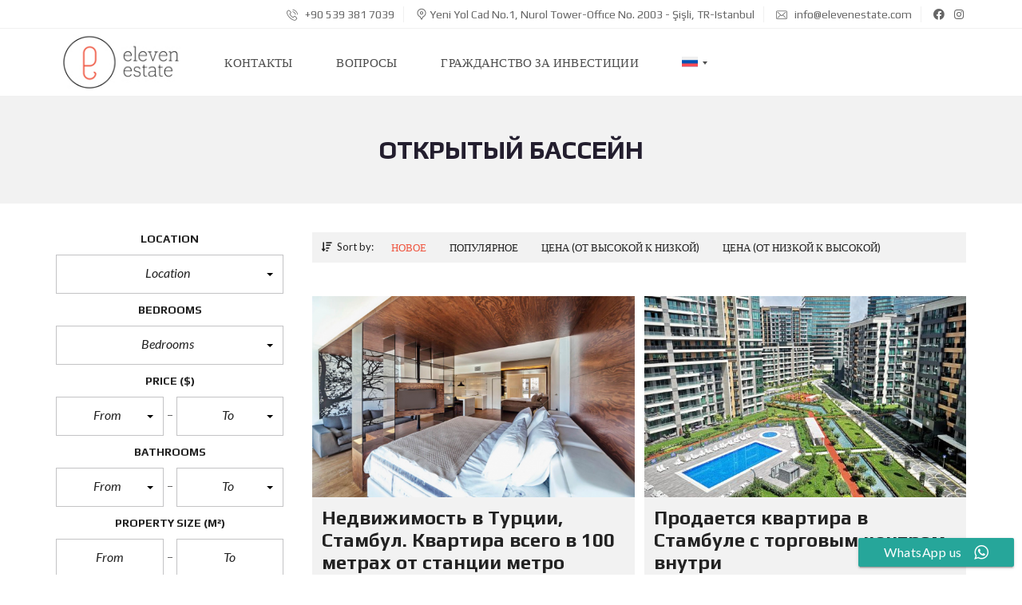

--- FILE ---
content_type: text/html; charset=UTF-8
request_url: https://elevenestate.com/ru/features/%D0%BE%D1%82%D0%BA%D1%80%D1%8B%D1%82%D1%8B%D0%B9-%D0%B1%D0%B0%D1%81%D1%81%D0%B5%D0%B9%D0%BD/
body_size: 27008
content:
<!DOCTYPE html>
<html lang="ru-RU" prefix="og: http://ogp.me/ns#">
<head>
    <meta charset="UTF-8">
    <meta name="viewport" content="width=device-width, initial-scale=1">
    <link rel="profile" href="http://gmpg.org/xfn/11">
    <link rel="pingback" href="https://elevenestate.com/xmlrpc.php">

    <script>
        window.mapLoaded = function() {
        }
    </script>
    <title>открытый бассейн &#8211; eleven estate Istanbul</title>
<meta name='robots' content='max-image-preview:large' />
<link rel="alternate" hreflang="en" href="https://elevenestate.com/features/outdoor-swimming-pool/" />
<link rel="alternate" hreflang="ar" href="https://elevenestate.com/ar/features/%d9%85%d8%b3%d8%a8%d8%ad-%d9%85%d9%83%d8%b4%d9%88%d9%81/" />
<link rel="alternate" hreflang="zh-hans" href="https://elevenestate.com/zh-hans/features/%e5%ae%a4%e5%a4%96%e6%b8%b8%e6%b3%b3%e6%b1%a0/" />
<link rel="alternate" hreflang="ru" href="https://elevenestate.com/ru/features/%d0%be%d1%82%d0%ba%d1%80%d1%8b%d1%82%d1%8b%d0%b9-%d0%b1%d0%b0%d1%81%d1%81%d0%b5%d0%b9%d0%bd/" />
<link rel="alternate" hreflang="ja" href="https://elevenestate.com/ja/features/%e5%b1%8b%e5%a4%96%e3%83%97%e3%83%bc%e3%83%ab/" />
<link rel="alternate" hreflang="x-default" href="https://elevenestate.com/features/outdoor-swimming-pool/" />
<meta property="og:locale" content="ru_RU" />
<meta property="og:type" content="object" />
<meta property="og:title" content="открытый бассейн" />
<meta property="og:url" content="https://elevenestate.com/ru/features/%d0%be%d1%82%d0%ba%d1%80%d1%8b%d1%82%d1%8b%d0%b9-%d0%b1%d0%b0%d1%81%d1%81%d0%b5%d0%b9%d0%bd/" />
<meta property="og:site_name" content="eleven estate Istanbul" />
<link rel='dns-prefetch' href='//www.googletagmanager.com' />
<link rel='dns-prefetch' href='//cdnjs.cloudflare.com' />
<link rel='dns-prefetch' href='//fonts.googleapis.com' />
<link rel='preconnect' href='https://fonts.gstatic.com' crossorigin />
<link rel="alternate" type="application/rss+xml" title="eleven estate Istanbul &raquo; Лента" href="https://elevenestate.com/ru/feed/" />
<link rel="alternate" type="application/rss+xml" title="eleven estate Istanbul &raquo; Лента комментариев" href="https://elevenestate.com/ru/comments/feed/" />
<link rel="alternate" type="application/rss+xml" title="eleven estate Istanbul &raquo; Лента элемента открытый бассейн таксономии Features" href="https://elevenestate.com/ru/features/%d0%be%d1%82%d0%ba%d1%80%d1%8b%d1%82%d1%8b%d0%b9-%d0%b1%d0%b0%d1%81%d1%81%d0%b5%d0%b9%d0%bd/feed/" />
<style id='wp-img-auto-sizes-contain-inline-css' type='text/css'>
img:is([sizes=auto i],[sizes^="auto," i]){contain-intrinsic-size:3000px 1500px}
/*# sourceURL=wp-img-auto-sizes-contain-inline-css */
</style>
<style id='wp-emoji-styles-inline-css' type='text/css'>

	img.wp-smiley, img.emoji {
		display: inline !important;
		border: none !important;
		box-shadow: none !important;
		height: 1em !important;
		width: 1em !important;
		margin: 0 0.07em !important;
		vertical-align: -0.1em !important;
		background: none !important;
		padding: 0 !important;
	}
/*# sourceURL=wp-emoji-styles-inline-css */
</style>
<link rel='stylesheet' id='wp-block-library-css' href='https://elevenestate.com/wp-includes/css/dist/block-library/style.min.css?ver=6.9' type='text/css' media='all' />
<link rel='stylesheet' id='wc-blocks-style-css' href='https://elevenestate.com/wp-content/plugins/woocommerce/assets/client/blocks/wc-blocks.css?ver=wc-10.4.3' type='text/css' media='all' />
<style id='global-styles-inline-css' type='text/css'>
:root{--wp--preset--aspect-ratio--square: 1;--wp--preset--aspect-ratio--4-3: 4/3;--wp--preset--aspect-ratio--3-4: 3/4;--wp--preset--aspect-ratio--3-2: 3/2;--wp--preset--aspect-ratio--2-3: 2/3;--wp--preset--aspect-ratio--16-9: 16/9;--wp--preset--aspect-ratio--9-16: 9/16;--wp--preset--color--black: #000000;--wp--preset--color--cyan-bluish-gray: #abb8c3;--wp--preset--color--white: #ffffff;--wp--preset--color--pale-pink: #f78da7;--wp--preset--color--vivid-red: #cf2e2e;--wp--preset--color--luminous-vivid-orange: #ff6900;--wp--preset--color--luminous-vivid-amber: #fcb900;--wp--preset--color--light-green-cyan: #7bdcb5;--wp--preset--color--vivid-green-cyan: #00d084;--wp--preset--color--pale-cyan-blue: #8ed1fc;--wp--preset--color--vivid-cyan-blue: #0693e3;--wp--preset--color--vivid-purple: #9b51e0;--wp--preset--gradient--vivid-cyan-blue-to-vivid-purple: linear-gradient(135deg,rgb(6,147,227) 0%,rgb(155,81,224) 100%);--wp--preset--gradient--light-green-cyan-to-vivid-green-cyan: linear-gradient(135deg,rgb(122,220,180) 0%,rgb(0,208,130) 100%);--wp--preset--gradient--luminous-vivid-amber-to-luminous-vivid-orange: linear-gradient(135deg,rgb(252,185,0) 0%,rgb(255,105,0) 100%);--wp--preset--gradient--luminous-vivid-orange-to-vivid-red: linear-gradient(135deg,rgb(255,105,0) 0%,rgb(207,46,46) 100%);--wp--preset--gradient--very-light-gray-to-cyan-bluish-gray: linear-gradient(135deg,rgb(238,238,238) 0%,rgb(169,184,195) 100%);--wp--preset--gradient--cool-to-warm-spectrum: linear-gradient(135deg,rgb(74,234,220) 0%,rgb(151,120,209) 20%,rgb(207,42,186) 40%,rgb(238,44,130) 60%,rgb(251,105,98) 80%,rgb(254,248,76) 100%);--wp--preset--gradient--blush-light-purple: linear-gradient(135deg,rgb(255,206,236) 0%,rgb(152,150,240) 100%);--wp--preset--gradient--blush-bordeaux: linear-gradient(135deg,rgb(254,205,165) 0%,rgb(254,45,45) 50%,rgb(107,0,62) 100%);--wp--preset--gradient--luminous-dusk: linear-gradient(135deg,rgb(255,203,112) 0%,rgb(199,81,192) 50%,rgb(65,88,208) 100%);--wp--preset--gradient--pale-ocean: linear-gradient(135deg,rgb(255,245,203) 0%,rgb(182,227,212) 50%,rgb(51,167,181) 100%);--wp--preset--gradient--electric-grass: linear-gradient(135deg,rgb(202,248,128) 0%,rgb(113,206,126) 100%);--wp--preset--gradient--midnight: linear-gradient(135deg,rgb(2,3,129) 0%,rgb(40,116,252) 100%);--wp--preset--font-size--small: 13px;--wp--preset--font-size--medium: 20px;--wp--preset--font-size--large: 36px;--wp--preset--font-size--x-large: 42px;--wp--preset--spacing--20: 0.44rem;--wp--preset--spacing--30: 0.67rem;--wp--preset--spacing--40: 1rem;--wp--preset--spacing--50: 1.5rem;--wp--preset--spacing--60: 2.25rem;--wp--preset--spacing--70: 3.38rem;--wp--preset--spacing--80: 5.06rem;--wp--preset--shadow--natural: 6px 6px 9px rgba(0, 0, 0, 0.2);--wp--preset--shadow--deep: 12px 12px 50px rgba(0, 0, 0, 0.4);--wp--preset--shadow--sharp: 6px 6px 0px rgba(0, 0, 0, 0.2);--wp--preset--shadow--outlined: 6px 6px 0px -3px rgb(255, 255, 255), 6px 6px rgb(0, 0, 0);--wp--preset--shadow--crisp: 6px 6px 0px rgb(0, 0, 0);}:where(.is-layout-flex){gap: 0.5em;}:where(.is-layout-grid){gap: 0.5em;}body .is-layout-flex{display: flex;}.is-layout-flex{flex-wrap: wrap;align-items: center;}.is-layout-flex > :is(*, div){margin: 0;}body .is-layout-grid{display: grid;}.is-layout-grid > :is(*, div){margin: 0;}:where(.wp-block-columns.is-layout-flex){gap: 2em;}:where(.wp-block-columns.is-layout-grid){gap: 2em;}:where(.wp-block-post-template.is-layout-flex){gap: 1.25em;}:where(.wp-block-post-template.is-layout-grid){gap: 1.25em;}.has-black-color{color: var(--wp--preset--color--black) !important;}.has-cyan-bluish-gray-color{color: var(--wp--preset--color--cyan-bluish-gray) !important;}.has-white-color{color: var(--wp--preset--color--white) !important;}.has-pale-pink-color{color: var(--wp--preset--color--pale-pink) !important;}.has-vivid-red-color{color: var(--wp--preset--color--vivid-red) !important;}.has-luminous-vivid-orange-color{color: var(--wp--preset--color--luminous-vivid-orange) !important;}.has-luminous-vivid-amber-color{color: var(--wp--preset--color--luminous-vivid-amber) !important;}.has-light-green-cyan-color{color: var(--wp--preset--color--light-green-cyan) !important;}.has-vivid-green-cyan-color{color: var(--wp--preset--color--vivid-green-cyan) !important;}.has-pale-cyan-blue-color{color: var(--wp--preset--color--pale-cyan-blue) !important;}.has-vivid-cyan-blue-color{color: var(--wp--preset--color--vivid-cyan-blue) !important;}.has-vivid-purple-color{color: var(--wp--preset--color--vivid-purple) !important;}.has-black-background-color{background-color: var(--wp--preset--color--black) !important;}.has-cyan-bluish-gray-background-color{background-color: var(--wp--preset--color--cyan-bluish-gray) !important;}.has-white-background-color{background-color: var(--wp--preset--color--white) !important;}.has-pale-pink-background-color{background-color: var(--wp--preset--color--pale-pink) !important;}.has-vivid-red-background-color{background-color: var(--wp--preset--color--vivid-red) !important;}.has-luminous-vivid-orange-background-color{background-color: var(--wp--preset--color--luminous-vivid-orange) !important;}.has-luminous-vivid-amber-background-color{background-color: var(--wp--preset--color--luminous-vivid-amber) !important;}.has-light-green-cyan-background-color{background-color: var(--wp--preset--color--light-green-cyan) !important;}.has-vivid-green-cyan-background-color{background-color: var(--wp--preset--color--vivid-green-cyan) !important;}.has-pale-cyan-blue-background-color{background-color: var(--wp--preset--color--pale-cyan-blue) !important;}.has-vivid-cyan-blue-background-color{background-color: var(--wp--preset--color--vivid-cyan-blue) !important;}.has-vivid-purple-background-color{background-color: var(--wp--preset--color--vivid-purple) !important;}.has-black-border-color{border-color: var(--wp--preset--color--black) !important;}.has-cyan-bluish-gray-border-color{border-color: var(--wp--preset--color--cyan-bluish-gray) !important;}.has-white-border-color{border-color: var(--wp--preset--color--white) !important;}.has-pale-pink-border-color{border-color: var(--wp--preset--color--pale-pink) !important;}.has-vivid-red-border-color{border-color: var(--wp--preset--color--vivid-red) !important;}.has-luminous-vivid-orange-border-color{border-color: var(--wp--preset--color--luminous-vivid-orange) !important;}.has-luminous-vivid-amber-border-color{border-color: var(--wp--preset--color--luminous-vivid-amber) !important;}.has-light-green-cyan-border-color{border-color: var(--wp--preset--color--light-green-cyan) !important;}.has-vivid-green-cyan-border-color{border-color: var(--wp--preset--color--vivid-green-cyan) !important;}.has-pale-cyan-blue-border-color{border-color: var(--wp--preset--color--pale-cyan-blue) !important;}.has-vivid-cyan-blue-border-color{border-color: var(--wp--preset--color--vivid-cyan-blue) !important;}.has-vivid-purple-border-color{border-color: var(--wp--preset--color--vivid-purple) !important;}.has-vivid-cyan-blue-to-vivid-purple-gradient-background{background: var(--wp--preset--gradient--vivid-cyan-blue-to-vivid-purple) !important;}.has-light-green-cyan-to-vivid-green-cyan-gradient-background{background: var(--wp--preset--gradient--light-green-cyan-to-vivid-green-cyan) !important;}.has-luminous-vivid-amber-to-luminous-vivid-orange-gradient-background{background: var(--wp--preset--gradient--luminous-vivid-amber-to-luminous-vivid-orange) !important;}.has-luminous-vivid-orange-to-vivid-red-gradient-background{background: var(--wp--preset--gradient--luminous-vivid-orange-to-vivid-red) !important;}.has-very-light-gray-to-cyan-bluish-gray-gradient-background{background: var(--wp--preset--gradient--very-light-gray-to-cyan-bluish-gray) !important;}.has-cool-to-warm-spectrum-gradient-background{background: var(--wp--preset--gradient--cool-to-warm-spectrum) !important;}.has-blush-light-purple-gradient-background{background: var(--wp--preset--gradient--blush-light-purple) !important;}.has-blush-bordeaux-gradient-background{background: var(--wp--preset--gradient--blush-bordeaux) !important;}.has-luminous-dusk-gradient-background{background: var(--wp--preset--gradient--luminous-dusk) !important;}.has-pale-ocean-gradient-background{background: var(--wp--preset--gradient--pale-ocean) !important;}.has-electric-grass-gradient-background{background: var(--wp--preset--gradient--electric-grass) !important;}.has-midnight-gradient-background{background: var(--wp--preset--gradient--midnight) !important;}.has-small-font-size{font-size: var(--wp--preset--font-size--small) !important;}.has-medium-font-size{font-size: var(--wp--preset--font-size--medium) !important;}.has-large-font-size{font-size: var(--wp--preset--font-size--large) !important;}.has-x-large-font-size{font-size: var(--wp--preset--font-size--x-large) !important;}
/*# sourceURL=global-styles-inline-css */
</style>

<style id='classic-theme-styles-inline-css' type='text/css'>
/*! This file is auto-generated */
.wp-block-button__link{color:#fff;background-color:#32373c;border-radius:9999px;box-shadow:none;text-decoration:none;padding:calc(.667em + 2px) calc(1.333em + 2px);font-size:1.125em}.wp-block-file__button{background:#32373c;color:#fff;text-decoration:none}
/*# sourceURL=/wp-includes/css/classic-themes.min.css */
</style>
<link rel='stylesheet' id='wpml-blocks-css' href='https://elevenestate.com/wp-content/plugins/sitepress-multilingual-cms/dist/css/blocks/styles.css?ver=4.6.14' type='text/css' media='all' />
<link rel='stylesheet' id='pb_animate-css' href='https://elevenestate.com/wp-content/plugins/ays-popup-box/public/css/animate.css?ver=6.0.9' type='text/css' media='all' />
<link rel='stylesheet' id='ccw_main_css-css' href='https://elevenestate.com/wp-content/plugins/click-to-chat-for-whatsapp/prev/assets/css/mainstyles.css?ver=4.36' type='text/css' media='all' />
<link rel='stylesheet' id='ccw_mdstyle8_css-css' href='https://elevenestate.com/wp-content/plugins/click-to-chat-for-whatsapp/new/inc/assets/css/mdstyle8.css?ver=4.36' type='text/css' media='all' />
<link rel='stylesheet' id='contact-form-7-css' href='https://elevenestate.com/wp-content/plugins/contact-form-7/includes/css/styles.css?ver=6.1.4' type='text/css' media='all' />
<link rel='stylesheet' id='woocommerce-layout-css' href='https://elevenestate.com/wp-content/plugins/woocommerce/assets/css/woocommerce-layout.css?ver=10.4.3' type='text/css' media='all' />
<link rel='stylesheet' id='woocommerce-smallscreen-css' href='https://elevenestate.com/wp-content/plugins/woocommerce/assets/css/woocommerce-smallscreen.css?ver=10.4.3' type='text/css' media='only screen and (max-width: 768px)' />
<link rel='stylesheet' id='woocommerce-general-css' href='https://elevenestate.com/wp-content/plugins/woocommerce/assets/css/woocommerce.css?ver=10.4.3' type='text/css' media='all' />
<style id='woocommerce-inline-inline-css' type='text/css'>
.woocommerce form .form-row .required { visibility: visible; }
/*# sourceURL=woocommerce-inline-inline-css */
</style>
<link rel='stylesheet' id='wpml-legacy-horizontal-list-0-css' href='https://elevenestate.com/wp-content/plugins/sitepress-multilingual-cms/templates/language-switchers/legacy-list-horizontal/style.min.css?ver=1' type='text/css' media='all' />
<link rel='stylesheet' id='wpml-menu-item-0-css' href='https://elevenestate.com/wp-content/plugins/sitepress-multilingual-cms/templates/language-switchers/menu-item/style.min.css?ver=1' type='text/css' media='all' />
<style id='wpml-menu-item-0-inline-css' type='text/css'>
.wpml-ls-slot-41, .wpml-ls-slot-41 a, .wpml-ls-slot-41 a:visited{background-color:#ffffff;}.wpml-ls-slot-41:hover, .wpml-ls-slot-41:hover a, .wpml-ls-slot-41 a:hover{background-color:#ffffff;}.wpml-ls-slot-41.wpml-ls-current-language, .wpml-ls-slot-41.wpml-ls-current-language a, .wpml-ls-slot-41.wpml-ls-current-language a:visited{color:#000000;}.wpml-ls-slot-41.wpml-ls-current-language .wpml-ls-slot-41, .wpml-ls-slot-41.wpml-ls-current-language .wpml-ls-slot-41 a, .wpml-ls-slot-41.wpml-ls-current-language .wpml-ls-slot-41 a:visited{background-color:#ffffff;}.wpml-ls-slot-41.wpml-ls-current-language .wpml-ls-slot-41:hover, .wpml-ls-slot-41.wpml-ls-current-language .wpml-ls-slot-41:hover a, .wpml-ls-slot-41.wpml-ls-current-language .wpml-ls-slot-41 a:hover {background-color:#ffffff;}
/*# sourceURL=wpml-menu-item-0-inline-css */
</style>
<link rel='stylesheet' id='cms-navigation-style-base-css' href='https://elevenestate.com/wp-content/plugins/wpml-cms-nav/res/css/cms-navigation-base.css?ver=1.5.5' type='text/css' media='screen' />
<link rel='stylesheet' id='cms-navigation-style-css' href='https://elevenestate.com/wp-content/plugins/wpml-cms-nav/res/css/cms-navigation.css?ver=1.5.5' type='text/css' media='screen' />
<link rel='stylesheet' id='normalize-css' href='https://elevenestate.com/wp-content/themes/___myhome/assets/css/normalize.css?ver=3.1.72' type='text/css' media='all' />
<link rel='stylesheet' id='myhome-frontend-css' href='https://elevenestate.com/wp-content/themes/___myhome/assets/css/frontend.css?ver=3.1.72' type='text/css' media='all' />
<link rel='stylesheet' id='swiper-css' href='https://elevenestate.com/wp-content/themes/___myhome/assets/css/swiper.min.css?ver=3.1.72' type='text/css' media='all' />
<link rel='stylesheet' id='selectize-css' href='https://elevenestate.com/wp-content/themes/___myhome/assets/css/selectize.css?ver=3.1.72' type='text/css' media='all' />
<link rel='stylesheet' id='myhome-style-css' href='https://elevenestate.com/wp-content/themes/___myhome/style.css?ver=3.1.72' type='text/css' media='all' />
<style id='myhome-style-inline-css' type='text/css'>
            @media (min-width:1023px) {
            #mega_main_menu li.default_dropdown>.mega_dropdown {
            width:225px !important;
            }
            }
			                :root { --primary: #ef5742; }
                .mh-active-input-primary input[type=text]:focus,
                .mh-active-input-primary input[type=text]:active,
                .mh-active-input-primary input[type=search]:focus,
                .mh-active-input-primary input[type=search]:active,
                .mh-active-input-primary input[type=email]:focus,
                .mh-active-input-primary input[type=email]:active,
                .mh-active-input-primary input[type=password]:focus,
                .mh-active-input-primary input[type=password]:active,
                .mh-active-input-primary textarea:focus,
                .mh-active-input-primary textarea:active,
                .mh-active-input-primary .mh-active-input input,
                .mh-active-input-primary .mh-active-input input,
                .myhome-body.mh-active-input-primary .mh-active-input .bootstrap-select.btn-group > .btn {
                background: rgba(239,87,66,0.05)!important;
                }

                html body .primary {
                background: rgba(239,87,66)!important;
                }


                html body .mh-fixed-menu--active #mega_main_menu.mh-primary #mh-submit-button a,
                html body .mh-fixed-menu--active #mega_main_menu.mh-primary #mh-submit-button a i {
                color:  rgba(239,87,66)!important;
                }

                .mh-app-wrapper .stepper__header .stepper__step--complete + .divider {
                background: rgba(239,87,66)!important;
                }

                html body .primary--text {
                color: rgba(239,87,66)!important;
                }

                html body .primary--text textarea,
                html body .primary--text input {
                caret-color: rgba(239,87,66)!important;
                }
				                    @media (min-width:1023px) {
                    html body #mega_main_menu.mh-primary .nav_logo img {
                    height: 84px!important;
                    }
                    }
				
            /* Menu */
			
			
            @media (min-width:1023px) {
            .mh-sticky-menu-placeholder--active {
            min-height: 85px;
            }
            }

			

			
			

			
			

			
			
			
			
            /* General */

			                body,
                .mh-rs-search #myhome-listing-grid,
                .mh-slider__extra-content #myhome-listing-grid {
                background: rgba(255,255,255,1)!important;
                }
			
			
			
			
			
			
			
			
			
			
			
			
			
			
			
			
			
			
			

            /* Top Bar */
			
			
			
			
			
			
			
			
			
            /* Footer */
			
			
			
			
			
			
			
			
			
			
			
			
			
			
			
			
            /* Top Title */
			
			
			
            /* Breadcrumbs */
			
			
			
			
			
			
            /* Single Property Page */
			
			
			
			
			
			
			
			
			
			
			
			
			
			
            /* Property card */
			
			
			
			
			
			
			
			
			
			
			
			
            /* Search Form */
			
			
			
			
			
			
			
			
			
			
			
			
			
			
			
			
			
			
			
			
            /* Agent Carousel / List */
			
			
			
			
			
			

			
            /* Blog */

			
			
			
			
			
			
			
			
			
			
			
			
			
			
			
			
			
			
			
			
			
			
			

            /* Sidebar */
			
			
			
			

			

			
			
			
			
			
			
            /* Post Card */
			
			
			
			
			
			
			
            /* Map */
			
			
			
			
			
			
			
			
			
			
			
            /* Compare Bar */
			
			
			
			
			
			
			
			
			
			
            /* User panel */

			
			
			
			
			
			
			
			
			
			
			
						
			
			
			                @media (min-width: 1023px) {
                .logo_link {
                margin-right: 48px!important;
                }
                }
			
			                @media (min-width: 1023px) {
                html body #mega_main_menu.mh-primary > .menu_holder > .menu_inner > ul > li[class*="columns"] {
                margin-right: 10px!important;
                }
                }
			
			
/*# sourceURL=myhome-style-inline-css */
</style>
<link rel='stylesheet' id='subscribe-forms-css-css' href='https://elevenestate.com/wp-content/plugins/easy-social-share-buttons3/assets/modules/subscribe-forms.min.css?ver=9.3' type='text/css' media='all' />
<link rel='stylesheet' id='easy-social-share-buttons-css' href='https://elevenestate.com/wp-content/plugins/easy-social-share-buttons3/assets/css/easy-social-share-buttons.min.css?ver=9.3' type='text/css' media='all' />
<link rel='stylesheet' id='mmm_mega_main_menu-css' href='https://elevenestate.com/wp-content/plugins/mega_main_menu/src/css/cache.skin.css?ver=1767804819' type='text/css' media='all' />
<link rel='stylesheet' id='myhome-idx-broker-css' href='https://elevenestate.com/wp-content/plugins/myhome-idx-broker/assets/css/main.css?ver=2.1.23' type='text/css' media='all' />
<link rel='stylesheet' id='myhome-font-awesome-css' href='https://cdnjs.cloudflare.com/ajax/libs/font-awesome/5.15.2/css/all.min.css?ver=3.1.72' type='text/css' media='all' />
<link rel='stylesheet' id='bsf-Defaults-css' href='https://elevenestate.com/wp-content/uploads/smile_fonts/Defaults/Defaults.css?ver=3.19.22' type='text/css' media='all' />
<link rel="preload" as="style" href="https://fonts.googleapis.com/css?family=Lato:400,400italic,700%7CPlay:400,700&#038;subset=latin-ext&#038;display=block&#038;ver=1767804819" /><link rel="stylesheet" href="https://fonts.googleapis.com/css?family=Lato:400,400italic,700%7CPlay:400,700&#038;subset=latin-ext&#038;display=block&#038;ver=1767804819" media="print" onload="this.media='all'"><noscript><link rel="stylesheet" href="https://fonts.googleapis.com/css?family=Lato:400,400italic,700%7CPlay:400,700&#038;subset=latin-ext&#038;display=block&#038;ver=1767804819" /></noscript><script type="text/javascript" src="https://elevenestate.com/wp-includes/js/jquery/jquery.min.js?ver=3.7.1" id="jquery-core-js"></script>
<script type="text/javascript" src="https://elevenestate.com/wp-includes/js/jquery/jquery-migrate.min.js?ver=3.4.1" id="jquery-migrate-js"></script>
<script type="text/javascript" id="ays-pb-js-extra">
/* <![CDATA[ */
var pbLocalizeObj = {"ajax":"https://elevenestate.com/wp-admin/admin-ajax.php","seconds":"seconds","thisWillClose":"This will close in","icons":{"close_icon":"\u003Csvg class=\"ays_pb_material_close_icon\" xmlns=\"https://www.w3.org/2000/svg\" height=\"36px\" viewBox=\"0 0 24 24\" width=\"36px\" fill=\"#000000\" alt=\"Pop-up Close\"\u003E\u003Cpath d=\"M0 0h24v24H0z\" fill=\"none\"/\u003E\u003Cpath d=\"M19 6.41L17.59 5 12 10.59 6.41 5 5 6.41 10.59 12 5 17.59 6.41 19 12 13.41 17.59 19 19 17.59 13.41 12z\"/\u003E\u003C/svg\u003E","close_circle_icon":"\u003Csvg class=\"ays_pb_material_close_circle_icon\" xmlns=\"https://www.w3.org/2000/svg\" height=\"24\" viewBox=\"0 0 24 24\" width=\"36\" alt=\"Pop-up Close\"\u003E\u003Cpath d=\"M0 0h24v24H0z\" fill=\"none\"/\u003E\u003Cpath d=\"M12 2C6.47 2 2 6.47 2 12s4.47 10 10 10 10-4.47 10-10S17.53 2 12 2zm5 13.59L15.59 17 12 13.41 8.41 17 7 15.59 10.59 12 7 8.41 8.41 7 12 10.59 15.59 7 17 8.41 13.41 12 17 15.59z\"/\u003E\u003C/svg\u003E","volume_up_icon":"\u003Csvg class=\"ays_pb_fa_volume\" xmlns=\"https://www.w3.org/2000/svg\" height=\"24\" viewBox=\"0 0 24 24\" width=\"36\"\u003E\u003Cpath d=\"M0 0h24v24H0z\" fill=\"none\"/\u003E\u003Cpath d=\"M3 9v6h4l5 5V4L7 9H3zm13.5 3c0-1.77-1.02-3.29-2.5-4.03v8.05c1.48-.73 2.5-2.25 2.5-4.02zM14 3.23v2.06c2.89.86 5 3.54 5 6.71s-2.11 5.85-5 6.71v2.06c4.01-.91 7-4.49 7-8.77s-2.99-7.86-7-8.77z\"/\u003E\u003C/svg\u003E","volume_mute_icon":"\u003Csvg xmlns=\"https://www.w3.org/2000/svg\" height=\"24\" viewBox=\"0 0 24 24\" width=\"24\"\u003E\u003Cpath d=\"M0 0h24v24H0z\" fill=\"none\"/\u003E\u003Cpath d=\"M7 9v6h4l5 5V4l-5 5H7z\"/\u003E\u003C/svg\u003E"}};
//# sourceURL=ays-pb-js-extra
/* ]]> */
</script>
<script type="text/javascript" src="https://elevenestate.com/wp-content/plugins/ays-popup-box/public/js/ays-pb-public.js?ver=6.0.9" id="ays-pb-js"></script>
<script type="text/javascript" src="//elevenestate.com/wp-content/plugins/revslider/sr6/assets/js/rbtools.min.js?ver=6.7.12" async id="tp-tools-js"></script>
<script type="text/javascript" src="//elevenestate.com/wp-content/plugins/revslider/sr6/assets/js/rs6.min.js?ver=6.7.12" async id="revmin-js"></script>
<script type="text/javascript" src="https://elevenestate.com/wp-content/plugins/woocommerce/assets/js/jquery-blockui/jquery.blockUI.min.js?ver=2.7.0-wc.10.4.3" id="wc-jquery-blockui-js" data-wp-strategy="defer"></script>
<script type="text/javascript" id="wc-add-to-cart-js-extra">
/* <![CDATA[ */
var wc_add_to_cart_params = {"ajax_url":"/wp-admin/admin-ajax.php","wc_ajax_url":"/ru/?wc-ajax=%%endpoint%%","i18n_view_cart":"\u041f\u0440\u043e\u0441\u043c\u043e\u0442\u0440 \u043a\u043e\u0440\u0437\u0438\u043d\u044b","cart_url":"https://elevenestate.com/ru/","is_cart":"","cart_redirect_after_add":"no"};
//# sourceURL=wc-add-to-cart-js-extra
/* ]]> */
</script>
<script type="text/javascript" src="https://elevenestate.com/wp-content/plugins/woocommerce/assets/js/frontend/add-to-cart.min.js?ver=10.4.3" id="wc-add-to-cart-js" data-wp-strategy="defer"></script>
<script type="text/javascript" src="https://elevenestate.com/wp-content/plugins/woocommerce/assets/js/js-cookie/js.cookie.min.js?ver=2.1.4-wc.10.4.3" id="wc-js-cookie-js" defer="defer" data-wp-strategy="defer"></script>
<script type="text/javascript" id="woocommerce-js-extra">
/* <![CDATA[ */
var woocommerce_params = {"ajax_url":"/wp-admin/admin-ajax.php","wc_ajax_url":"/ru/?wc-ajax=%%endpoint%%","i18n_password_show":"\u041f\u043e\u043a\u0430\u0437\u0430\u0442\u044c \u043f\u0430\u0440\u043e\u043b\u044c","i18n_password_hide":"\u0421\u043a\u0440\u044b\u0442\u044c \u043f\u0430\u0440\u043e\u043b\u044c"};
//# sourceURL=woocommerce-js-extra
/* ]]> */
</script>
<script type="text/javascript" src="https://elevenestate.com/wp-content/plugins/woocommerce/assets/js/frontend/woocommerce.min.js?ver=10.4.3" id="woocommerce-js" defer="defer" data-wp-strategy="defer"></script>
<script type="text/javascript" src="https://elevenestate.com/wp-content/plugins/js_composer/assets/js/vendors/woocommerce-add-to-cart.js?ver=8.0" id="vc_woocommerce-add-to-cart-js-js"></script>

<!-- Сниппет тегов Google (gtag.js), добавленный Site Kit -->
<!-- Сниппет Google Analytics добавлен с помощью Site Kit -->
<script type="text/javascript" src="https://www.googletagmanager.com/gtag/js?id=GT-PLHPBMG" id="google_gtagjs-js" async></script>
<script type="text/javascript" id="google_gtagjs-js-after">
/* <![CDATA[ */
window.dataLayer = window.dataLayer || [];function gtag(){dataLayer.push(arguments);}
gtag("set","linker",{"domains":["elevenestate.com"]});
gtag("js", new Date());
gtag("set", "developer_id.dZTNiMT", true);
gtag("config", "GT-PLHPBMG");
//# sourceURL=google_gtagjs-js-after
/* ]]> */
</script>
<script></script><link rel="https://api.w.org/" href="https://elevenestate.com/ru/wp-json/" /><link rel="alternate" title="JSON" type="application/json" href="https://elevenestate.com/ru/wp-json/wp/v2/features/641" /><link rel="EditURI" type="application/rsd+xml" title="RSD" href="https://elevenestate.com/xmlrpc.php?rsd" />
<meta name="generator" content="WordPress 6.9" />
<meta name="generator" content="WooCommerce 10.4.3" />
<meta name="generator" content="Redux 4.5.4" /><meta name="generator" content="WPML ver:4.6.14 stt:5,60,1,28,46;" />
<meta name="generator" content="Site Kit by Google 1.170.0" /><meta name="google-site-verification" content="uuPGZorc7zlzJzybmhDyRPOtagC0lQTzaY2Kg9uGKRs" /><style>/* CSS added by WP Meta and Date Remover*/.wp-block-post-author__name{display:none !important;}
.wp-block-post-date{display:none !important;}
 .entry-meta {display:none !important;}
	.home .entry-meta { display: none; }
	.entry-footer {display:none !important;}
	.home .entry-footer { display: none; }</style>            <style>
                @font-face {
                    font-family: "Flaticon";
                    src: url("https://demo1.myhometheme.net/wp-content/themes/myhome/assets/fonts/Flaticon.eot");
                    src: url("https://demo1.myhometheme.net/wp-content/themes/myhome/assets/fonts/Flaticon.eot?#iefix") format("embedded-opentype"),
                    url("https://demo1.myhometheme.net/wp-content/themes/myhome/assets/fonts/Flaticon.woff") format("woff"),
                    url("https://demo1.myhometheme.net/wp-content/themes/myhome/assets/fonts/Flaticon.ttf") format("truetype"),
                    url("https://demo1.myhometheme.net/wp-content/themes/myhome/assets/fonts/Flaticon.svg#Flaticon") format("svg");
                }

                @media screen and (-webkit-min-device-pixel-ratio: 0) {
                    @font-face {
                        font-family: "Flaticon";
                        src: url("https://demo1.myhometheme.net/wp-content/themes/myhome/assets/fonts/Flaticon.svg#Flaticon") format("svg");
                    }
                }
            </style>
				<noscript><style>.woocommerce-product-gallery{ opacity: 1 !important; }</style></noscript>
	
<!-- Метатеги Google AdSense, добавленные Site Kit -->
<meta name="google-adsense-platform-account" content="ca-host-pub-2644536267352236">
<meta name="google-adsense-platform-domain" content="sitekit.withgoogle.com">
<!-- Завершите метатеги Google AdSense, добавленные Site Kit -->

<script type="text/javascript">var essb_settings = {"ajax_url":"https:\/\/elevenestate.com\/wp-admin\/admin-ajax.php","essb3_nonce":"a9f6f6217e","essb3_plugin_url":"https:\/\/elevenestate.com\/wp-content\/plugins\/easy-social-share-buttons3","essb3_stats":false,"essb3_ga":false,"essb3_ga_ntg":false,"blog_url":"https:\/\/elevenestate.com\/","post_id":"7231"};</script><meta name="generator" content="Powered by WPBakery Page Builder - drag and drop page builder for WordPress."/>
<meta name="generator" content="Powered by Slider Revolution 6.7.12 - responsive, Mobile-Friendly Slider Plugin for WordPress with comfortable drag and drop interface." />
<script>function setREVStartSize(e){
			//window.requestAnimationFrame(function() {
				window.RSIW = window.RSIW===undefined ? window.innerWidth : window.RSIW;
				window.RSIH = window.RSIH===undefined ? window.innerHeight : window.RSIH;
				try {
					var pw = document.getElementById(e.c).parentNode.offsetWidth,
						newh;
					pw = pw===0 || isNaN(pw) || (e.l=="fullwidth" || e.layout=="fullwidth") ? window.RSIW : pw;
					e.tabw = e.tabw===undefined ? 0 : parseInt(e.tabw);
					e.thumbw = e.thumbw===undefined ? 0 : parseInt(e.thumbw);
					e.tabh = e.tabh===undefined ? 0 : parseInt(e.tabh);
					e.thumbh = e.thumbh===undefined ? 0 : parseInt(e.thumbh);
					e.tabhide = e.tabhide===undefined ? 0 : parseInt(e.tabhide);
					e.thumbhide = e.thumbhide===undefined ? 0 : parseInt(e.thumbhide);
					e.mh = e.mh===undefined || e.mh=="" || e.mh==="auto" ? 0 : parseInt(e.mh,0);
					if(e.layout==="fullscreen" || e.l==="fullscreen")
						newh = Math.max(e.mh,window.RSIH);
					else{
						e.gw = Array.isArray(e.gw) ? e.gw : [e.gw];
						for (var i in e.rl) if (e.gw[i]===undefined || e.gw[i]===0) e.gw[i] = e.gw[i-1];
						e.gh = e.el===undefined || e.el==="" || (Array.isArray(e.el) && e.el.length==0)? e.gh : e.el;
						e.gh = Array.isArray(e.gh) ? e.gh : [e.gh];
						for (var i in e.rl) if (e.gh[i]===undefined || e.gh[i]===0) e.gh[i] = e.gh[i-1];
											
						var nl = new Array(e.rl.length),
							ix = 0,
							sl;
						e.tabw = e.tabhide>=pw ? 0 : e.tabw;
						e.thumbw = e.thumbhide>=pw ? 0 : e.thumbw;
						e.tabh = e.tabhide>=pw ? 0 : e.tabh;
						e.thumbh = e.thumbhide>=pw ? 0 : e.thumbh;
						for (var i in e.rl) nl[i] = e.rl[i]<window.RSIW ? 0 : e.rl[i];
						sl = nl[0];
						for (var i in nl) if (sl>nl[i] && nl[i]>0) { sl = nl[i]; ix=i;}
						var m = pw>(e.gw[ix]+e.tabw+e.thumbw) ? 1 : (pw-(e.tabw+e.thumbw)) / (e.gw[ix]);
						newh =  (e.gh[ix] * m) + (e.tabh + e.thumbh);
					}
					var el = document.getElementById(e.c);
					if (el!==null && el) el.style.height = newh+"px";
					el = document.getElementById(e.c+"_wrapper");
					if (el!==null && el) {
						el.style.height = newh+"px";
						el.style.display = "block";
					}
				} catch(e){
					console.log("Failure at Presize of Slider:" + e)
				}
			//});
		  };</script>
<style id="myhome_redux-dynamic-css" title="dynamic-css" class="redux-options-output">
                              html body.myhome-body .mh-menu-primary-color-background .mh-header:not(.mh-header--transparent) #mega_main_menu.mh-primary > .menu_holder > .menu_inner > span.nav_logo,
                              html body.myhome-body .mh-menu-primary-color-background .mh-header:not(.mh-header--transparent) #mega_main_menu.mh-primary > .menu_holder > .mmm_fullwidth_container,
                              .myhome-body .mh-thumbnail__featured,
                              .myhome-body .calendar_wrap table tbody td a:hover,
                              .myhome-body .dropdown-menu > li.selected a,
                              .myhome-body .mdl-button.mdl-button--raised.mdl-button--primary,
                              .myhome-body .mdl-button.mdl-button--primary-ghost:hover,
                              .myhome-body .mdl-button.mdl-button--primary-ghost:active,
                              .myhome-body .mdl-button.mdl-button--primary-ghost:focus,
                              .myhome-body .mdl-button.mdl-button--compare-active,
                              .myhome-body .mdl-button.mdl-button--compare-active:hover,
                              .myhome-body .mdl-button.mdl-button--compare-active:active,
                              .myhome-body .mdl-button.mdl-button--compare-active:focus,
                              .myhome-body .mh-accordion .ui-accordion-header.ui-accordion-header-active,
                              .myhome-body .mh-caption__inner,
                              .myhome-body .mh-compare__price,
                              .myhome-body .mh-estate__slider__price,
                              .myhome-body .mh-estate__details__price,
                              .myhome-body .mh-heading--top-separator:after,
                              .myhome-body .mh-heading--bottom-separator:after,
                              .myhome-body .mh-loader,
                              .myhome-body .wpcf7-form .wpcf7-form-control.wpcf7-submit,
                              .myhome-body .mh-loader:before,
                              .myhome-body .mh-loader:after,
                              .myhome-body .mh-map-panel__element button:hover,
                              .myhome-body .mh-map-panel .mh-map-panel__element button.mh-button--active,
                              .myhome-body .mh-map-panel .mh-map-panel__element button.mh-button--active:hover,
                              .myhome-body .mh-map-panel .mh-map-panel__element button.mh-button--active:active,
                              .myhome-body .mh-map-panel .mh-map-panel__element button.mh-button--active:focus,
                              .myhome-body .mh-map-zoom__element button:hover,
                              .myhome-body .mh-map-infobox,
                              .myhome-body .mh-post-single__nav__prev:before,
                              .myhome-body .mh-post-single__nav__next:before,
                              .myhome-body .mh-slider__card-short__price,
                              .myhome-body .mh-slider__card-default__price,
                              .myhome-body #estate_slider_card .tparrows:hover:before,
                              .myhome-body #estate_slider_card_short .tparrows:hover:before,
                              .myhome-body #mh_rev_slider_single .tparrows:hover:before,
                              .myhome-body #mh_rev_gallery_single .tparrows:hover:before,
                              .myhome-body .mh-social-icon:hover,
                              .myhome-body .mh-top-header--primary,
                              .myhome-body .mh-top-header-big:not(.mh-top-header-big--primary) .mh-top-header-big__panel,
                              .myhome-body .mh-top-header-big.mh-top-header-big--primary,
                              .myhome-body .mh-browse-estate__row:first-child,
                              .myhome-body .mh-widget-title__text:before,
                              .myhome-body .owl-carousel .owl-dots .owl-dot.active span,
                              .myhome-body .tagcloud a:hover,
                              .myhome-body .tagcloud a:active,
                              .myhome-body .tagcloud a:focus,
                              .myhome-body .mh-menu ul li a:before,
                              .myhome-body .widget_pages ul li a:before,
                              .myhome-body .widget_meta ul li a:before,
                              .myhome-body .widget_recent_entries ul li a:before,
                              .myhome-body .widget_nav_menu ul li a:before,
                              .myhome-body .widget_categories ul li a:before,
                              .myhome-body .widget_archive ul li a:before,
                              .myhome-body .calendar_wrap table #today,
                              .myhome-body .mh-background-color-primary,
                              .myhome-body .mh-user-panel__menu ul li.mh-user-panel__menu__li--active button,
                              .myhome-body .mh-user-panel__menu ul li.mh-user-panel__menu__li--active a,
                              .myhome-body .mh-top-header--primary .mh-top-bar-user-panel__user-info,
                              .myhome-body .mh-top-header-big .mh-top-bar-user-panel__user-info,
                              .myhome-body .awesomplete mark,
                              .myhome-body .idx-omnibar-form.idx-omnibar-original-form button,
                              .myhome-body .idx-omnibar-form.idx-omnibar-original-form .awesomplete > ul > li mark,
                              .myhome-body #IDX-main #IDX-resultsRow .IDX-resultsDetailsLink a:hover,
                              .myhome-body #IDX-main #IDX-formSubmit,
                              .myhome-body #IDX-main #IDX-submitBtn,
                              .myhome-body #IDX-main #IDX-scheduleShowing,
                              .myhome-body #IDX-main #IDX-photoGalleryLink,
                              .myhome-body #IDX-main .IDX-detailsVirtualTourLink,   
                              .myhome-body #IDX-main #IDX-detailsVirtualTour,
                              .myhome-body .IDX-qsInput.IDX-qsButtonInput, 
                              .myhome-body #IDX-main.IDX-category-map #IDX-criteriaText, 
                              .myhome-body .mh-fixed-menu--active .mh-menu-primary-color-background .mega_main_menu,
                              .myhome-body.mh-active-input-primary .mh-search__panel > div:not(:first-child) .is-checked .mdl-radio__inner-circle,
                              .myhome-body #myhome-idx-wrapper #IDX-leadToolsBar,
                              .myhome-body #myhome-idx-wrapper #IDX-submitBtn,
                              .myhome-body #myhome-idx-wrapper #IDX-formSubmit,
                              .myhome-body #myhome-idx-wrapper #IDX-submitBtn:hover,
                              .myhome-body #myhome-idx-wrapper #IDX-formSubmit:hover,
                              .myhome-body #myhome-idx-wrapper__details-detailsDynamic-1008 .IDX-detailsVirtualTourLink,
                              .myhome-body #myhome-idx-wrapper .IDX-page-listing .IDX-detailsVirtualTourLink,
                              .myhome-body #myhome-idx-wrapper__details-detailsDynamic-1008 .IDX-detailsVirtualTourLink:hover,
                              .myhome-body #myhome-idx-wrapper .IDX-page-listing .IDX-detailsVirtualTourLink:hover,
                              .myhome-body #myhome-idx-wrapper__details-detailsDynamic-1008 #IDX-main.IDX-category-details #IDX-photoGalleryLink,
                              .myhome-body #myhome-idx-wrapper__details-detailsDynamic-1008 #IDX-main.IDX-category-details #IDX-scheduleShowing,
                              .myhome-body #myhome-idx-wrapper .IDX-page-listing #IDX-photoGalleryLink,
                              .myhome-body #myhome-idx-wrapper .IDX-page-listing #IDX-scheduleShowing,
                              .myhome-body #myhome-idx-wrapper__details-detailsDynamic-1008 #IDX-main.IDX-category-details #IDX-photoGalleryLink:hover,
                              .myhome-body #myhome-idx-wrapper__details-detailsDynamic-1008 #IDX-main.IDX-category-details #IDX-scheduleShowing:hover,
                              .myhome-body #myhome-idx-wrapper .IDX-page-listing #IDX-photoGalleryLink:hover,
                              .myhome-body #myhome-idx-wrapper .IDX-page-listing #IDX-scheduleShowing:hover,
                              .myhome-body .myhome-idx-wrapper__mortgage_calculator-mobileFirstMortgage-1002 .IDX-input-group-addon,
                              .myhome-body .myhome-idx-wrapper__map_search_page-mapsearch-1000 #IDX-criteriaText,
                              .myhome-body .myhome-idx-wrapper__map_search_page-mapsearch-1000 #IDX-criteriaWindow .ui-widget-content .ui-slider-range,
                              .myhome-body .myhome-idx-wrapper__map_search_page-mapsearch-1000 #IDX-criteriaWindow .ui-widget-content,
                              .myhome-body .idx-omnibar-form button,
                              .myhome-body .myhome-idx-wrapper__results-mobileFirstResults-1006 .IDX-resultsDetailsLink a:hover,
                              .myhome-body .IDX-type-roster #IDX-rosterFilterSubmit,
                              .myhome-body .IDX-type-roster #IDX-rosterFilterSubmit:hover,
                              .myhome-body .myhome-idx-wrapper__search_page-searchBase-1005 #IDX-loginSubmit,
                              .myhome-body #myhome-idx-wrapper .IDX-category-search #IDX-loginSubmit, 
                              .myhome-body .myhome-idx-wrapper__search_page-searchBase-1005 #IDX-loginSubmit:hover,
                              .myhome-body #myhome-idx-wrapper .IDX-category-search #IDX-loginSubmit:hover,
                              .myhome-body .myhome-idx-wrapper__my_account-myaccount-1000 input[type=submit],
                              .myhome-body .myhome-idx-wrapper__my_account-myaccount-1000 input[type=submit]:hover,
                              .myhome-body .myhome-idx-wrapper__user_signup-usersignup-1002 #IDX-submitBtn,
                              .myhome-body .myhome-idx-wrapper__user_signup-usersignup-1002 #IDX-submitBtn:hover,
                              .myhome-body .myhome-idx-wrapper__user_login-userlogin-1001 #IDX-loginSubmit,
                              .myhome-body .myhome-idx-wrapper__user_login-userlogin-1001 #IDX-loginSubmit:hover,
                              .myhome-body #IDX-widgetLeadLoginWrapper.IDX-widgetLeadLoginWrapper input[type=submit],
                              .myhome-body #IDX-widgetLeadLoginWrapper.IDX-widgetLeadLoginWrapper input[type=submit]:hover,
                              .myhome-body #LeadSignup.LeadSignup input[type=submit],
                              .myhome-body #LeadSignup.LeadSignup input[type=submit]:hover,
                              .myhome-body .IDX-quicksearchWrapper .IDX-quicksearchForm .IDX-qsInput.IDX-qsButtonInput,
                              .myhome-body #myhome-idx-wrapper.myhome-idx-wrapper__mortgage_calculator-mobileFirstMortgage-1002 .IDX-input-group-addon,
                              .myhome-body #myhome-idx-wrapper.myhome-idx-wrapper__mortgage_calculator-mobileFirstMortgage-1002 .IDX-btn-primary,
                              .myhome-body #myhome-idx-wrapper.myhome-idx-wrapper__mortgage_calculator-mobileFirstMortgage-1002 .IDX-btn-primary:hover,
                               html body.myhome-body .ui-dialog[aria-labelledby*=IDX-loadingScreen] #IDX-loadingScreen,
                               html body.myhome-body .ui-dialog[aria-labelledby*=IDX-loadingScreen] #IDX-loadingScreen:before,
                               html body.myhome-body .ui-dialog[aria-labelledby*=IDX-loadingScreen] #IDX-loadingScreen:after,
                               .IDX-registrationModal #IDX-registration .IDX-btn-primary,
                               .IDX-registrationModal #IDX-registration .IDX-btn-primary:hover,
                               .myhome-body .myhome-idx-wrapper__photo_gallery-mobileFirstPhotoGallery-1003 #IDX-photoGallery .IDX-arrow:hover,
                               .myhome-body div[id*=IDX-carouselGallery-] + a:hover,
                               .myhome-idx-wrapper__results-mobileFirstResults-1006 #IDX-resultsRefineSubmit,
                               .myhome-idx-wrapper__results-mobileFirstResults-1006 #IDX-resultsRefineSubmit:hover,                               
                               .myhome-body .mh-app-wrapper .primary,
                               .myhome-body div.awesomplete mark,
                               .myhome-body .mh-popup-login .mh-popup-login__tab-button.active,
                               .myhome-body .mh-app__sidebar-nav__avatar-placeholder:hover,
                               .myhome-body .mh-pricing-table__row--name,
                               .myhome-body .woocommerce #respond input#submit.alt,
                               .myhome-body .woocommerce a.button.alt,
                               .myhome-body .woocommerce button.button.alt,
                               .myhome-body .woocommerce input.button.alt,
                               .myhome-body .mh-field-plans__list__image__icon       
                            {background-color:#ef5742;}
                              .myhome-body blockquote,
                              .myhome-body html body .mh-menu-primary-color-background #mega_main_menu.mh-primary > .menu_holder > .mmm_fullwidth_container,
                              .myhome-body input[type=text]:focus,
                              .myhome-body input[type=text]:active,
                              .myhome-body input[type=password]:focus,
                              .myhome-body input[type=password]:active,
                              .myhome-body input[type=email]:focus,
                              .myhome-body input[type=email]:active,
                              .myhome-body input[type=search]:focus,
                              .myhome-body input[type=search]:active,
                              .myhome-body input[type=tel]:focus,
                              .myhome-body input[type=tel]:active,
                              .myhome-body textarea:focus,
                              .myhome-body textarea:active,
                              .myhome-body .sticky,
                              .myhome-body .mh-active-input input,
                              .myhome-body .mh-active-input .bootstrap-select.btn-group > .btn,
                              .myhome-body .mdl-button.mdl-button--primary-ghost,
                              .myhome-body .mh-compare,
                              .myhome-body .tagcloud a:hover, 
                              .myhome-body .tagcloud a:active,
                              .myhome-body .tagcloud a:focus,
                              .myhome-body .mh-map-panel,
                              .myhome-body .mh-map-zoom,
                              .myhome-body .mh-map-infobox:after,
                              .myhome-body .mh-map-infobox .mh-map-infobox__img-wrapper,
                              .myhome-body .mh-search-horizontal,
                              .myhome-body .mh-search-map-top .mh-search-horizontal,
                              .myhome-body .mh-social-icon:hover:after,
                              .myhome-body .mh-top-header--primary,
                              .myhome-body .owl-carousel .owl-dots .owl-dot.active span,
                              .myhome-body .mh-border-color-primary,
                              .myhome-body .mh-post .post-content blockquote,
                              .myhome-body .mh-user-panel-info,                       
                              .myhome-body.mh-active-input-primary .mh-search__panel > div:not(:first-child) .is-checked .mdl-radio__outer-circle,
                              html body.myhome-body .mh-menu-primary-color-background .mh-header:not(.mh-header--transparent) #mega_main_menu.mh-primary > .menu_holder > .mmm_fullwidth_container,
                              .myhome-body .myhome-idx-wrapper__photo_gallery-photogallery-1002 .IDX-photoGallery,
                              .myhome-body .myhome-idx-wrapper__map_search_page-mapsearch-1000 #IDX-searchNavWrapper,
                              .myhome-body .myhome-idx-wrapper__results-mobileFirstResults-1006 .IDX-propertyTypeHeader,
                              .myhome-body .myhome-idx-wrapper__results-mobileFirstResults-1006 .IDX-resultsDetailsLink a,
                              .myhome-body .myhome-idx-wrapper__search_page-searchBase-1005 #IDX-searchNavWrapper,
                              .myhome-body #myhome-idx-wrapper .IDX-category-search #IDX-searchNavWrapper,
                              .myhome-body .myhome-idx-wrapper__search_page-searchStandard-1002 #IDX-searchNavWrapper,
                              .myhome-body #myhome-idx-wrapper.myhome-idx-wrapper__mortgage_calculator-mobileFirstMortgage-1002 .IDX-well,
                              .myhome-body div[id*=IDX-carouselGallery-] + a,
                              .myhome-body .mh-app-wrapper .primary,
                              .myhome-body .tabs
                              {border-color:#ef5742;}
                              .myhome-body .mh-navbar__menu ul:first-child > li:hover > a,
                              .myhome-body .mh-navbar__container .mh-navbar__menu ul:first-child > li:hover > a:first-child,
                              .myhome-body .mh-pagination a:hover,
                              .myhome-body .page-numbers.current,
                              .myhome-body .mh-footer-top--dark a:hover,
                              .myhome-body .mh-footer-top--dark a:active,
                              .myhome-body .mh-footer-top--dark a:focus,                              
                              .myhome-body.input-myhome .mh-active-input input,
                              .myhome-body .tt-highlight,
                              .myhome-body .mh-breadcrumbs__item a:hover, 
                              .myhome-body .mh-breadcrumbs__back:hover,
                              .myhome-body .mh-breadcrumbs__back:hover i,
                              .myhome-body .mh-active-input .bootstrap-select.btn-group > .btn,
                              .myhome-body .mh-active-input .bootstrap-select.btn-group .dropdown-toggle .filter-option,
                              .myhome-body .mdl-button.mdl-button--primary-ghost,
                              .myhome-body .mdl-button.mdl-button--primary-ghost:hover,
                              .myhome-body .mdl-button.mdl-button--primary-ghost:active,
                              .myhome-body .mdl-button.mdl-button--primary-ghost:focus,
                              .myhome-body .mdl-button.mdl-button--primary-font,
                              html body #mega_main_menu.mh-primary #mh-submit-button a,
                              html body.myhome-body #mega_main_menu.mh-primary #mh-submit-button a i,
                              html body.myhome-body #mega_main_menu.mh-primary > .menu_holder > .menu_inner > ul > li:hover > a:after,
                              html body.myhome-body  #mega_main_menu.mh-primary > .menu_holder > .menu_inner > ul > li:hover > .item_link *,
                              .myhome-body .comment-edit-link:hover,
                              .myhome-body .comment-reply-link:hover,
                              .myhome-body .mh-compare__feature-list li a:hover,
                              .myhome-body .mh-compare__list__element a:hover,
                              .myhome-body .mh-compare__list__element a:hover i,
                              .myhome-body .mh-estate__list__element a:hover,
                              .myhome-body .mh-estate__list__element a:hover i,
                              .myhome-body .mh-estate-horizontal__primary,
                              .myhome-body .mh-estate-vertical__primary,
                              .myhome-body .mh-filters__button.mh-filters__button--active,
                              .myhome-body .mh-filters__button.mh-filters__button--active:hover,
                              .myhome-body button.mh-filters__right__button--active,
                              .myhome-body .mh-loader-wrapper-map,
                              .myhome-body .mh-loader,
                              .myhome-body .mh-register-terms .mh-register-terms__text a,
                              .myhome-body .mh-register-field__terms .mh-register-field__terms__text a,
                              .myhome-body .mh-form-container__reset:hover,
                              .myhome-body .mh-map-wrapper__noresults,
                              .myhome-body .mh-map-pin i,
                              .myhome-body .mh-navbar__wrapper #mh-submit-button a:hover,
                              .myhome-body .mh-pagination--single-post,
                              .myhome-body .mh-post-single__meta a:hover,
                              .myhome-body .mh-search__heading-big,
                              .myhome-body .mh-button-transparent:hover,
                              .myhome-body .mh-user-panel__plans__row .mh-user-panel__plans__cell-4 button:hover,
                              .myhome-body .mh-browse-estate__cell-3 a:hover,
                              .myhome-body .mh-browse-estate__cell-payment a:hover,
                              .myhome-body .mh-user-pagination li:hover,
                              .myhome-body .mh-user-pagination li.mh-user-pagination__element-active,
                              .myhome-body .mh-top-header-big__element:not(.mh-top-header-big__panel) a:hover,
                              .myhome-body .mh-color-primary,
                              .myhome-body .mh-top-header:not(.mh-top-header--primary) a:hover,
                              .myhome-body .mh-top-header-big .mh-top-header-big__social-icons a:hover,                              
                              .myhome-body .mh-top-header-big .mh-top-header-big__social-icons button:hover,
                              .myhome-body .mh-estate__details > div a:hover,
                              .myhome-body .recentcomments a:hover,
                              .myhome-body .rsswidget:hover,
                              .myhome-body .mh-post .post-content a:hover,
                              .myhome-body .link-primary:hover,                              
                              .myhome-body .mh-estate__agent__content a:hover,     
                              .myhome-body .mh-pagination--properties li.active a,  
                              .myhome-body .mh-page-type-v2__content a,
                              .myhome-body .idx-omnibar-form.idx-omnibar-original-form .awesomplete > ul > li:hover,
                              .myhome-body .idx-omnibar-form.idx-omnibar-original-form .awesomplete > ul > li[aria-selected="true"],
                              .myhome-body #IDX-main #IDX-resultsRow .IDX-field-listingPrice.IDX-field-price.IDX-field .IDX-text,
                              .myhome-body #IDX-main #IDX-resultsRow .IDX-resultsDetailsLink a,
                              .myhome-body #IDX-main.IDX-category-details #IDX-detailsTopNav .IDX-topLink a:hover,
                              .myhome-body #IDX-main.IDX-category-details .IDX-listAsRow li span,
                              .myhome-body #IDX-main.IDX-category-details .IDX-listAsRow li a:hover,
                              .myhome-body #IDX-main.IDX-category-search .IDX-listAsRow li span,
                              .myhome-body #IDX-main.IDX-category-map .IDX-listAsRow li span,
                              .myhome-body #IDX-main.IDX-category-search .IDX-listAsRow li a:hover,
                              .myhome-body #IDX-main.IDX-category-map .IDX-listAsRow li a:hover,
                              .myhome-body #IDX-main.IDX-category-search .IDX-listAsRow li span,
                              .myhome-body #IDX-main.IDX-category-map .IDX-listAsRow li span,
                              .myhome-body #IDX-main.IDX-category-search .IDX-listAsRow li a:hover,
                              .myhome-body #IDX-main.IDX-category-map .IDX-listAsRow li a:hover,
                              .myhome-body #IDX-main.IDX-category-details #IDX-detailsField-listingPrice #IDX-detailsPrice,
                              .myhome-body .mh-rs-search #myhome-search-form-submit .mh-search__panel--keyword .mh-search__panel.mh-active-input:after,                        
                              .myhome-body.mh-active-input-primary .mh-search__panel > div:not(:first-child) .is-checked .mdl-radio__label,
                              .myhome-body #myhome-idx-wrapper__details-detailsDynamic-1008 #IDX-nextLastButtons #IDX-nextProp,
                              .myhome-body #myhome-idx-wrapper .IDX-page-listing #IDX-nextLastButtons #IDX-nextProp,
                              .myhome-body #myhome-idx-wrapper__details-detailsDynamic-1008 #IDX-hotLinks a:hover,
                              .myhome-body #myhome-idx-wrapper .IDX-page-listing #IDX-hotLinks a:hover,
                              .myhome-body #myhome-idx-wrapper__details-detailsDynamic-1008 #IDX-main.IDX-category-details #IDX-detailsField-listingPrice #IDX-detailsPrice,
                              .myhome-body #myhome-idx-wrapper .IDX-page-listing #IDX-detailsField-listingPrice #IDX-detailsPrice,
                              .myhome-body #myhome-idx-wrapper__details-detailsDynamic-1008 #IDX-main.IDX-category-details #IDX-detailsTopNav .IDX-topLink a:hover,
                              .myhome-body #myhome-idx-wrapper .IDX-page-listing #IDX-detailsTopNav .IDX-topLink a:hover,
                              .myhome-body #myhome-idx-wrapper__details-detailsDynamic-1008 #IDX-main.IDX-category-details .IDX-listAsRow li span,
                              .myhome-body #myhome-idx-wrapper .IDX-page-listing .IDX-listAsRow li span,
                              .myhome-body #myhome-idx-wrapper__details-detailsDynamic-1008 #IDX-main.IDX-category-details .IDX-listAsRow li a:hover,
                              .myhome-body #myhome-idx-wrapper .IDX-page-listing .IDX-listAsRow li a:hover,
                              .myhome-body .myhome-idx-wrapper__photo_gallery-photogallery-1002 .IDX-page-photogallery #IDX-previousPage a:hover,
                              .myhome-body .idx-omnibar-form .awesomplete > ul > li:hover,
                              .myhome-body .idx-omnibar-form .awesomplete > ul > li[aria-selected="true"],
                              .myhome-body .myhome-idx-wrapper__results-mobileFirstResults-1006 .IDX-propertyTypeHeader,
                              .myhome-body .myhome-idx-wrapper__results-mobileFirstResults-1006 .IDX-field-listingPrice.IDX-field-price.IDX-field .IDX-text,
                              .myhome-body .myhome-idx-wrapper__results-mobileFirstResults-1006 .IDX-resultsDetailsLink a,
                              .myhome-body .myhome-idx-wrapper__search_page-searchBase-1005 .IDX-emailUpdateSignupText,
                              .myhome-body #myhome-idx-wrapper .IDX-category-search .IDX-emailUpdateSignupText,
                              .myhome-body .myhome-idx-wrapper__my_account-myaccount-1000 .IDX-backLink:hover,
                              .myhome-body .myhome-idx-wrapper__user_signup-usersignup-1002 #IDX-loginText a,
                              .myhome-body div[id*=IDX-carouselGallery-] .IDX-carouselPrice,
                              .myhome-body .IDX-showcaseTable .IDX-showcasePrice,
                              .myhome-body .IDX-slideshowWrapper .IDX-slideshowPrice,                            
                              .myhome-body .myhome-idx-wrapper__results-mobileFirstResults-1006 #IDX-agentbio .IDX-actionLinks a,
                              .myhome-body .IDX-searchNavItem > span,
                              html body.myhome-body .ui-dialog[aria-labelledby*=IDX-loadingScreen] #IDX-loadingScreen,
                              .myhome-body .myhome-idx-wrapper__photo_gallery-mobileFirstPhotoGallery-1003 .IDX-showcaseThumbnails-button.IDX-active,
                              .myhome-body div[id*=IDX-carouselGallery-] + a,
                              .myhome-body .mh-popup-top-info i,
                              .myhome-body .mh-pricing-table__row--sold,
                              .myhome-body.mh-active-input-primary .mh-active-input input,
                              .myhome-body .mh-estate__list .mh-estate__list__inner .mh-estate__list__element--attachment a:hover                               
                            {color:#ef5742;}
                            body,
                            button,
                            input,
                            optgroup,
                            select,
                            textarea,
                            .mh-accordion .ui-accordion-header,
                            .mh-estate-horizontal__subheading,
                            .mh-estate-horizontal__primary,
                            .mh-estate-vertical__subheading,
                            .mh-estate-vertical__primary,
                            .mh-map-infobox,
                            .mh-user-panel-info__heading,
                            .mh-font-body
                        {font-family:Lato;font-weight:400;} .mh-main-font-italic{font-family:Lato;font-weight:400;font-style:italic;}                     
                      .mh-estate-horizontal__primary,
                      .mh-estate-vertical__primary   
                     {font-family:Lato;font-weight:700;}
							h1,
                            h2,
                            h3,
                            h4,
                            h5,
                            h6,
                            .mh-estate__details__price,
                            .mh-top-header,
                            .mh-top-header-big__panel,   
                            .mh-caption__inner,
                            .mh-slider-single__price,
                            .mh-heading-font-bold,
                            .mh-search__results,
                            .mh-user-panel__user__content
                        {font-family:Play;font-weight:400;}
                                 h1,
                                 .mh-caption__inner,
                                 .mh-slider-single__price,
                                 .mh-heading-font-bold,
                                 .mh-search__results,
                                 .mh-user-panel__user__content,                     
                                 #IDX-main .IDX-control-label,
                                 .mh-top-title__heading, 
                                 #myhome-idx-wrapper .IDX-control-label,
                                 #myhome-idx-wrapper .IDX-addressField label,
                                 #myhome-idx-wrapper__details-detailsDynamic-1008 #IDX-detailsFeaturedAgentdisplayname,
                                 #myhome-idx-wrapper .IDX-page-listing #IDX-detailsFeaturedAgentdisplayname,
                                .myhome-idx-wrapper__results-mobileFirstResults-1006 .IDX-bioName,
                                #IDX-featuredAgentWrap.IDX-featuredAgentWrap .IDX-featuredAgentContact,
                                .IDX-showcaseTable .IDX-showcasePrice,
                                .IDX-slideshowWrapper .IDX-slideshowPrice                
                            {font-family:Play;font-weight:700;}</style>	<!-- Fonts Plugin CSS - https://fontsplugin.com/ -->
	<style>
			</style>
	<!-- Fonts Plugin CSS -->
	<noscript><style> .wpb_animate_when_almost_visible { opacity: 1; }</style></noscript><style id="wpforms-css-vars-root">
				:root {
					--wpforms-field-border-radius: 3px;
--wpforms-field-border-style: solid;
--wpforms-field-border-size: 1px;
--wpforms-field-background-color: #ffffff;
--wpforms-field-border-color: rgba( 0, 0, 0, 0.25 );
--wpforms-field-border-color-spare: rgba( 0, 0, 0, 0.25 );
--wpforms-field-text-color: rgba( 0, 0, 0, 0.7 );
--wpforms-field-menu-color: #ffffff;
--wpforms-label-color: rgba( 0, 0, 0, 0.85 );
--wpforms-label-sublabel-color: rgba( 0, 0, 0, 0.55 );
--wpforms-label-error-color: #d63637;
--wpforms-button-border-radius: 3px;
--wpforms-button-border-style: none;
--wpforms-button-border-size: 1px;
--wpforms-button-background-color: #066aab;
--wpforms-button-border-color: #066aab;
--wpforms-button-text-color: #ffffff;
--wpforms-page-break-color: #066aab;
--wpforms-background-image: none;
--wpforms-background-position: center center;
--wpforms-background-repeat: no-repeat;
--wpforms-background-size: cover;
--wpforms-background-width: 100px;
--wpforms-background-height: 100px;
--wpforms-background-color: rgba( 0, 0, 0, 0 );
--wpforms-background-url: none;
--wpforms-container-padding: 0px;
--wpforms-container-border-style: none;
--wpforms-container-border-width: 1px;
--wpforms-container-border-color: #000000;
--wpforms-container-border-radius: 3px;
--wpforms-field-size-input-height: 43px;
--wpforms-field-size-input-spacing: 15px;
--wpforms-field-size-font-size: 16px;
--wpforms-field-size-line-height: 19px;
--wpforms-field-size-padding-h: 14px;
--wpforms-field-size-checkbox-size: 16px;
--wpforms-field-size-sublabel-spacing: 5px;
--wpforms-field-size-icon-size: 1;
--wpforms-label-size-font-size: 16px;
--wpforms-label-size-line-height: 19px;
--wpforms-label-size-sublabel-font-size: 14px;
--wpforms-label-size-sublabel-line-height: 17px;
--wpforms-button-size-font-size: 17px;
--wpforms-button-size-height: 41px;
--wpforms-button-size-padding-h: 15px;
--wpforms-button-size-margin-top: 10px;
--wpforms-container-shadow-size-box-shadow: none;

				}
			</style><link rel='stylesheet' id='ays-pb-min-css' href='https://elevenestate.com/wp-content/plugins/ays-popup-box/public/css/ays-pb-public-min.css?ver=6.0.9' type='text/css' media='all' />
<link rel='stylesheet' id='rs-plugin-settings-css' href='//elevenestate.com/wp-content/plugins/revslider/sr6/assets/css/rs6.css?ver=6.7.12' type='text/css' media='all' />
<style id='rs-plugin-settings-inline-css' type='text/css'>
#rs-demo-id {}
/*# sourceURL=rs-plugin-settings-inline-css */
</style>
</head>

<body id="myhome-app" class="archive tax-features term-641 wp-theme-___myhome theme-___myhome mmm mega_main_menu-2-2-1-1 woocommerce-no-js myhome-body  mh-active-input-primary myhome-3-1-72 essb-9.3 wpb-js-composer js-comp-ver-8.0 vc_responsive">

                <div class="mh-top-header mh-top-header--default">

                    <div class="mh-layout">

                        
                                                    <span class="mh-top-header__element mh-top-header__element--phone">
								<a href="tel:+905393817039">
									<i class="flaticon-phone"></i>
                                    +90 539 381 7039								</a>
							</span>
                        
                                                    <span class="mh-top-header__element">
								<address>
									<i class="flaticon-pin"></i>
                                    Yeni Yol Cad No.1, Nurol Tower-Offıce No. 2003 - Şişli, TR-Istanbul								</address>
							</span>
                        
                                                    <span class="mh-top-header__element mh-top-header__element--mail">
								<a href="mailto:info@elevenestate.com">
									<i class="flaticon-mail-2"></i>
                                    info@elevenestate.com								</a>
							</span>
                        
                                                    <span class="mh-top-header__element mh-top-header__element--social-icons">
								    <span>
        <a href="https://www.facebook.com/Eleven-Estate-Istanbul-126850471276574/" target="_blank">
            <i class="fab fa-facebook mh-top-header-big__element__icon-big"></i>
        </a>
    </span>


    <span>
        <a href="https://www.instagram.com/eleven_estate_istanbul/" target="_blank">
            <i class="fab fa-instagram mh-top-header-big__element__icon-big"></i>
        </a>
    </span>



							</span>
                        
                        <div class="mh-top-bar-user-panel-small">
                                                    </div>
                    </div>
                </div>
            
            
                <div class="mh-header">
                    <!-- begin "mega_main_menu" --> <div id="mega_main_menu" class="mh-primary primary_style-flat icons-left first-lvl-align-left first-lvl-separator-none direction-horizontal fullwidth-disable pushing_content-disable mobile_minimized-enable dropdowns_trigger-hover dropdowns_animation-anim_4 no-logo no-search no-woo_cart no-buddypress responsive-enable coercive_styles-disable indefinite_location_mode-disable language_direction-ltr version-2-2-1-1 mh-primary primary_style-flat icons-left first-lvl-align-left first-lvl-separator-none direction-horizontal fullwidth-disable pushing_content-disable mobile_minimized-enable dropdowns_trigger-hover dropdowns_animation-anim_4 no-logo no-search no-woo_cart no-buddypress responsive-enable coercive_styles-disable indefinite_location_mode-disable language_direction-ltr version-2-2-1-1 mega_main mega_main_menu"> 	<div class="menu_holder"> 	<div class="mmm_fullwidth_container"></div><!-- class="fullwidth_container" --> 		<div class="menu_inner">            <span class="nav_logo">
            <a class="mobile_toggle">
                <span class="mobile_button">
                    <span class="symbol_menu"><i class="fas fa-bars"></i></span>
                    <span class="symbol_cross"><i class="fas fa-times"></i></span>
                </span>
            </a>
				                    <a class="logo_link" href="https://elevenestate.com/ru/"
                       title="eleven estate Istanbul">
                    <img
                            src="https://elevenestate.com/wp-content/uploads/logo_white_background.jpg"
                            data-logo="https://elevenestate.com/wp-content/uploads/logo_white_background.jpg"
	                    						alt="eleven estate Istanbul"
                    >
                </a>
				            </span>
			 			<!-- /class="nav_logo" --> 				<ul id="mega_main_menu_ul" class="mega_main_menu_ul"> <li id="menu-item-7378" class="menu-item menu-item-type-post_type menu-item-object-page menu-item-7378 default_dropdown  drop_to_right submenu_default_width columns1"> 	<a href="https://elevenestate.com/ru/%d0%ba%d0%be%d0%bd%d1%82%d0%b0%d0%ba%d1%82%d1%8b/" class="item_link  disable_icon" tabindex="1"> 		<i class=""></i>  		<span class="link_content"> 			<span class="link_text"> 				Контакты 			</span> 		</span> 	</a> </li> <li id="menu-item-7381" class="menu-item menu-item-type-post_type menu-item-object-page menu-item-7381 default_dropdown  drop_to_right submenu_default_width columns1"> 	<a href="https://elevenestate.com/ru/%d1%87%d0%b0%d1%81%d1%82%d0%be-%d0%b7%d0%b0%d0%b4%d0%b0%d0%b2%d0%b0%d0%b5%d0%bc%d1%8b%d0%b5-%d0%b2%d0%be%d0%bf%d1%80%d0%be%d1%81%d1%8b/" class="item_link  disable_icon" tabindex="2"> 		<i class=""></i>  		<span class="link_content"> 			<span class="link_text"> 				Вопросы 			</span> 		</span> 	</a> </li> <li id="menu-item-7380" class="menu-item menu-item-type-post_type menu-item-object-page menu-item-7380 default_dropdown  drop_to_right submenu_default_width columns1"> 	<a href="https://elevenestate.com/ru/%d1%84%d0%b8%d0%bd%d0%b0%d0%bd%d1%81%d1%8b/" class="item_link  disable_icon" tabindex="3"> 		<i class=""></i>  		<span class="link_content"> 			<span class="link_text"> 				Гражданство за инвестиции 			</span> 		</span> 	</a> </li> <li id="menu-item-wpml-ls-41-ru" class="menu-item wpml-ls-slot-41 wpml-ls-item wpml-ls-item-ru wpml-ls-current-language wpml-ls-menu-item menu-item-type-wpml_ls_menu_item menu-item-object-wpml_ls_menu_item menu-item-has-children menu-item-wpml-ls-41-ru default_dropdown  drop_to_right submenu_default_width columns1"> 	<a href="https://elevenestate.com/ru/features/%d0%be%d1%82%d0%ba%d1%80%d1%8b%d1%82%d1%8b%d0%b9-%d0%b1%d0%b0%d1%81%d1%81%d0%b5%d0%b9%d0%bd/" class="item_link  disable_icon" tabindex="4"> 		<i class=""></i>  		<span class="link_content"> 			<span class="link_text"> 				<img             class="wpml-ls-flag"             src="https://elevenestate.com/wp-content/plugins/sitepress-multilingual-cms/res/flags/ru.svg"             alt="Русский"             width=20             height=12     /> 			</span> 		</span> 	</a> 	<ul class="mega_dropdown"> 	<li id="menu-item-wpml-ls-41-en" class="menu-item wpml-ls-slot-41 wpml-ls-item wpml-ls-item-en wpml-ls-menu-item wpml-ls-first-item menu-item-type-wpml_ls_menu_item menu-item-object-wpml_ls_menu_item menu-item-wpml-ls-41-en default_dropdown  drop_to_right submenu_default_width columns1"> 		<a href="https://elevenestate.com/features/outdoor-swimming-pool/" class="item_link  disable_icon" tabindex="5"> 			<i class=""></i>  			<span class="link_content"> 				<span class="link_text"> 					<img             class="wpml-ls-flag"             src="https://elevenestate.com/wp-content/plugins/sitepress-multilingual-cms/res/flags/en.svg"             alt="Английский"             width=20             height=12     /> 				</span> 			</span> 		</a> 	</li> 	<li id="menu-item-wpml-ls-41-ar" class="menu-item wpml-ls-slot-41 wpml-ls-item wpml-ls-item-ar wpml-ls-menu-item menu-item-type-wpml_ls_menu_item menu-item-object-wpml_ls_menu_item menu-item-wpml-ls-41-ar default_dropdown  drop_to_right submenu_default_width columns1"> 		<a href="https://elevenestate.com/ar/features/%d9%85%d8%b3%d8%a8%d8%ad-%d9%85%d9%83%d8%b4%d9%88%d9%81/" class="item_link  disable_icon" tabindex="6"> 			<i class=""></i>  			<span class="link_content"> 				<span class="link_text"> 					<img             class="wpml-ls-flag"             src="https://elevenestate.com/wp-content/uploads/flags/Arabicflag.png"             alt="Арабский"             width=20             height=12     /> 				</span> 			</span> 		</a> 	</li> 	<li id="menu-item-wpml-ls-41-zh-hans" class="menu-item wpml-ls-slot-41 wpml-ls-item wpml-ls-item-zh-hans wpml-ls-menu-item menu-item-type-wpml_ls_menu_item menu-item-object-wpml_ls_menu_item menu-item-wpml-ls-41-zh-hans default_dropdown  drop_to_right submenu_default_width columns1"> 		<a href="https://elevenestate.com/zh-hans/features/%e5%ae%a4%e5%a4%96%e6%b8%b8%e6%b3%b3%e6%b1%a0/" class="item_link  disable_icon" tabindex="7"> 			<i class=""></i>  			<span class="link_content"> 				<span class="link_text"> 					<img             class="wpml-ls-flag"             src="https://elevenestate.com/wp-content/plugins/sitepress-multilingual-cms/res/flags/zh-hans.svg"             alt="Китайский (упрощенный)"             width=20             height=12     /> 				</span> 			</span> 		</a> 	</li> 	<li id="menu-item-wpml-ls-41-ja" class="menu-item wpml-ls-slot-41 wpml-ls-item wpml-ls-item-ja wpml-ls-menu-item wpml-ls-last-item menu-item-type-wpml_ls_menu_item menu-item-object-wpml_ls_menu_item menu-item-wpml-ls-41-ja default_dropdown  drop_to_right submenu_default_width columns1"> 		<a href="https://elevenestate.com/ja/features/%e5%b1%8b%e5%a4%96%e3%83%97%e3%83%bc%e3%83%ab/" class="item_link  disable_icon" tabindex="8"> 			<i class=""></i>  			<span class="link_content"> 				<span class="link_text"> 					<img             class="wpml-ls-flag"             src="https://elevenestate.com/wp-content/plugins/sitepress-multilingual-cms/res/flags/ja.svg"             alt="Японский"             width=20             height=12     /> 				</span> 			</span> 		</a> 	</li> 	</ul><!-- /.mega_dropdown --> </li></ul> 		</div><!-- /class="menu_inner" --> 	</div><!-- /class="menu_holder" --> </div><!-- /id="mega_main_menu" -->                </div>
                <div
            class="mh-top-title"
		    >
					                <h1 class="mh-top-title__heading">открытый бассейн</h1>
					
		
		    </div>
	<div class="mh-layout mh-top-title-offset">
				<listing-grid
			id="myhome-listing-grid"
			class="mh-search-left"
			config-key='MyHomeListing1768976017'
		>
			                <div class="mh-sidebar-more">
                    <div class="mh-sidebar-more__content">
	                                        </div>
                    <div class="mh-sidebar-more__info">
                        <h3>Placeholder</h3>
                        <div>To add or modify elements in this area, please use the &quot;Backend Editor&quot;</div>
                    </div>
                </div>
					</listing-grid>
			</div>

<footer
        id="footer"
        class="mh-footer-top mh-background-cover mh-footer-top--dark"
    >

    
        <div class="mh-footer__inner">
            <div class="mh-layout">
                <div class="mh-footer__row">

                    
                        <div class="mh-footer__row__column widget mh-footer__row__column--1of4">

                                                            <div class="mh-footer__logo">
                                    <img
                                            src="https://elevenestate.com/wp-content/uploads/white_logo_transparent_background.png"
                                            alt="eleven estate Istanbul"
                                    >
                                </div>
                            
                            
                                                            <address class="mh-footer__contact">
                                    <i class="flaticon-pin"></i>
                                    Yeni Yol Cad No.1, Nurol Tower-Office No. 2003 - Şişli, TR-Istanbul                                </address>
                            
                                                            <div class="mh-footer__contact">
                                    <a href="tel:+905393817039">
                                        <i class="flaticon-phone"></i>
                                        +90 539 381 7039                                    </a>
                                </div>
                            
                                                            <div class="mh-footer__contact">
                                    <a href="mailto:info@elevenestate.com">
                                        <i class="flaticon-mail-2"></i>
                                        info@elevenestate.com                                    </a>
                                </div>
                            
                        </div>

                    
                    <div class="widget_text mh-footer__row__column mh-footer__row__column--1of4 widget widget_custom_html" id="custom_html-2"><div class="textwidget custom-html-widget"></div></div><div class="mh-footer__row__column mh-footer__row__column--1of4 widget widget_nav_menu" id="nav_menu-2"><div class="menu-footermenue-russian-container"><ul id="menu-footermenue-russian" class="menu"><li id="menu-item-6880" class="menu-item menu-item-type-post_type menu-item-object-page menu-item-6880"><a href="https://elevenestate.com/ru/privacy/">Privacy</a></li> <li id="menu-item-7423" class="menu-item menu-item-type-post_type menu-item-object-page menu-item-7423"><a href="https://elevenestate.com/ru/%d0%ba%d0%be%d0%bd%d1%82%d0%b0%d0%ba%d1%82%d1%8b/">Контакты</a></li> </ul></div></div><div class="mh-footer__row__column mh-footer__row__column--1of4 widget widget-mh-social-icons" id="myhome-social-icons-widget-2">        <div class="mh-social-icons"><a class="mh-social-icon" target="_blank" href="https://www.facebook.com/Eleven-Estate-Istanbul-126850471276574/">
				                <svg xmlns="http://www.w3.org/2000/svg" viewBox="0 0 320 512">
                    <!--!Font Awesome Free 6.5.1 by @fontawesome - https://fontawesome.com License - https://fontawesome.com/license/free Copyright 2024 Fonticons, Inc.-->
                    <path d="M80 299.3V512H196V299.3h86.5l18-97.8H196V166.9c0-51.7 20.3-71.5 72.7-71.5c16.3 0 29.4 .4 37 1.2V7.9C291.4 4 256.4 0 236.2 0C129.3 0 80 50.5 80 159.4v42.1H14v97.8H80z"/>
                </svg>
			                </a>
							<a class="mh-social-icon" target="_blank" href="https://www.instagram.com/eleven_estate_istanbul/">
				                <svg xmlns="http://www.w3.org/2000/svg" viewBox="0 0 448 512">
                    <!--!Font Awesome Free 6.5.1 by @fontawesome - https://fontawesome.com License - https://fontawesome.com/license/free Copyright 2024 Fonticons, Inc.-->
                    <path d="M224.1 141c-63.6 0-114.9 51.3-114.9 114.9s51.3 114.9 114.9 114.9S339 319.5 339 255.9 287.7 141 224.1 141zm0 189.6c-41.1 0-74.7-33.5-74.7-74.7s33.5-74.7 74.7-74.7 74.7 33.5 74.7 74.7-33.6 74.7-74.7 74.7zm146.4-194.3c0 14.9-12 26.8-26.8 26.8-14.9 0-26.8-12-26.8-26.8s12-26.8 26.8-26.8 26.8 12 26.8 26.8zm76.1 27.2c-1.7-35.9-9.9-67.7-36.2-93.9-26.2-26.2-58-34.4-93.9-36.2-37-2.1-147.9-2.1-184.9 0-35.8 1.7-67.6 9.9-93.9 36.1s-34.4 58-36.2 93.9c-2.1 37-2.1 147.9 0 184.9 1.7 35.9 9.9 67.7 36.2 93.9s58 34.4 93.9 36.2c37 2.1 147.9 2.1 184.9 0 35.9-1.7 67.7-9.9 93.9-36.2 26.2-26.2 34.4-58 36.2-93.9 2.1-37 2.1-147.8 0-184.8zM398.8 388c-7.8 19.6-22.9 34.7-42.6 42.6-29.5 11.7-99.5 9-132.1 9s-102.7 2.6-132.1-9c-19.6-7.8-34.7-22.9-42.6-42.6-11.7-29.5-9-99.5-9-132.1s-2.6-102.7 9-132.1c7.8-19.6 22.9-34.7 42.6-42.6 29.5-11.7 99.5-9 132.1-9s102.7-2.6 132.1 9c19.6 7.8 34.7 22.9 42.6 42.6 11.7 29.5 9 99.5 9 132.1s2.7 102.7-9 132.1z"/>
                </svg>
			                </a>
							<a class="mh-social-icon" target="_blank" href="https://www.youtube.com/@elevenestateistanbul8900/shorts">
				                <svg xmlns="http://www.w3.org/2000/svg" viewBox="0 0 576 512">
                    <!--!Font Awesome Free 6.5.1 by @fontawesome - https://fontawesome.com License - https://fontawesome.com/license/free Copyright 2024 Fonticons, Inc.-->
                    <path d="M549.7 124.1c-6.3-23.7-24.8-42.3-48.3-48.6C458.8 64 288 64 288 64S117.2 64 74.6 75.5c-23.5 6.3-42 24.9-48.3 48.6-11.4 42.9-11.4 132.3-11.4 132.3s0 89.4 11.4 132.3c6.3 23.7 24.8 41.5 48.3 47.8C117.2 448 288 448 288 448s170.8 0 213.4-11.5c23.5-6.3 42-24.2 48.3-47.8 11.4-42.9 11.4-132.3 11.4-132.3s0-89.4-11.4-132.3zm-317.5 213.5V175.2l142.7 81.2-142.7 81.2z"/>
                </svg>
			                </a>
																			</div></div>
                </div>
            </div>
        </div>
    
    
        <div class="mh-footer-bottom ">
            <div class="mh-layout">
                2024 ELEVENESTATE.COM - All rights reserved.            </div>
        </div>

    
</footer>
<account id="myhome-account"></account>
<save-search id="myhome-save-search"></save-search>

		<script>
			window.RS_MODULES = window.RS_MODULES || {};
			window.RS_MODULES.modules = window.RS_MODULES.modules || {};
			window.RS_MODULES.waiting = window.RS_MODULES.waiting || [];
			window.RS_MODULES.defered = false;
			window.RS_MODULES.moduleWaiting = window.RS_MODULES.moduleWaiting || {};
			window.RS_MODULES.type = 'compiled';
		</script>
		<script type="speculationrules">
{"prefetch":[{"source":"document","where":{"and":[{"href_matches":"/ru/*"},{"not":{"href_matches":["/wp-*.php","/wp-admin/*","/wp-content/uploads/*","/wp-content/*","/wp-content/plugins/*","/wp-content/themes/___myhome/*","/ru/*\\?(.+)"]}},{"not":{"selector_matches":"a[rel~=\"nofollow\"]"}},{"not":{"selector_matches":".no-prefetch, .no-prefetch a"}}]},"eagerness":"conservative"}]}
</script>
		<!-- Freesoul Deactivate Plugins has disabled 1 plugins on this page. -->
		                <script>
                    var flag = true;
                    jQuery(document).on('vc-full-width-row', function () {
                        if (flag) {
                            flag = false

                            window.dispatchEvent(new Event('resize'));

                            lazySizes.autoSizer.checkElems();
                        }
                    });
                </script>
				<!-- Click to Chat - prev - https://holithemes.com/plugins/click-to-chat/ v4.36 -->
<div class="ccw_plugin mdstyle8 chatbot" style="bottom:10px; right:10px;">
    <div class="style8 animated no-animation ccw-no-hover-an">
        <a target="_blank" class="btn ccw-analytics" id="style-8" data-ccw="style-8" rel="noreferrer" 
            style="background-color: #26a69a; " 
            onmouseover = "this.style.backgroundColor = '#26a69a', document.getElementsByClassName('ccw-s8-icon')[0].style.color = '#fff', document.getElementsByClassName('ccw-s8-span')[0].style.color = '#fff' " 
            onmouseout  = "this.style.backgroundColor = '#26a69a', document.getElementsByClassName('ccw-s8-icon')[0].style.color = '#fff', document.getElementsByClassName('ccw-s8-span')[0].style.color = '#fff' " 
            href="https://web.whatsapp.com/send?phone=905393817039&#038;text=" >   
        <i class="material-icons right icon icon-whatsapp2 ccw-s8-icon ccw-analytics" data-ccw="style-8" id="s8-icon" style="color: #fff ;" ></i>
        <span class="ccw-s8-span ccw-analytics" id="s8-text" data-ccw="style-8" style="color: #fff ;" >WhatsApp us</span>
        </a>
    </div>
</div>	<script type='text/javascript'>
		(function () {
			var c = document.body.className;
			c = c.replace(/woocommerce-no-js/, 'woocommerce-js');
			document.body.className = c;
		})();
	</script>
	<script type="text/javascript" id="ccw_app-js-extra">
/* <![CDATA[ */
var ht_ccw_var = {"page_title":"\u041d\u0435\u0434\u0432\u0438\u0436\u0438\u043c\u043e\u0441\u0442\u044c \u0432 \u0422\u0443\u0440\u0446\u0438\u0438, \u0421\u0442\u0430\u043c\u0431\u0443\u043b. \u041a\u0432\u0430\u0440\u0442\u0438\u0440\u0430 \u0432\u0441\u0435\u0433\u043e \u0432 100 \u043c\u0435\u0442\u0440\u0430\u0445 \u043e\u0442 \u0441\u0442\u0430\u043d\u0446\u0438\u0438 \u043c\u0435\u0442\u0440\u043e","google_analytics":"","ga_category":"","ga_action":"","ga_label":""};
//# sourceURL=ccw_app-js-extra
/* ]]> */
</script>
<script type="text/javascript" src="https://elevenestate.com/wp-content/plugins/click-to-chat-for-whatsapp/prev/assets/js/app.js?ver=4.36" id="ccw_app-js"></script>
<script type="text/javascript" src="https://elevenestate.com/wp-includes/js/dist/hooks.min.js?ver=dd5603f07f9220ed27f1" id="wp-hooks-js"></script>
<script type="text/javascript" src="https://elevenestate.com/wp-includes/js/dist/i18n.min.js?ver=c26c3dc7bed366793375" id="wp-i18n-js"></script>
<script type="text/javascript" id="wp-i18n-js-after">
/* <![CDATA[ */
wp.i18n.setLocaleData( { 'text direction\u0004ltr': [ 'ltr' ] } );
//# sourceURL=wp-i18n-js-after
/* ]]> */
</script>
<script type="text/javascript" src="https://elevenestate.com/wp-content/plugins/contact-form-7/includes/swv/js/index.js?ver=6.1.4" id="swv-js"></script>
<script type="text/javascript" id="contact-form-7-js-translations">
/* <![CDATA[ */
( function( domain, translations ) {
	var localeData = translations.locale_data[ domain ] || translations.locale_data.messages;
	localeData[""].domain = domain;
	wp.i18n.setLocaleData( localeData, domain );
} )( "contact-form-7", {"translation-revision-date":"2025-09-30 08:46:06+0000","generator":"GlotPress\/4.0.1","domain":"messages","locale_data":{"messages":{"":{"domain":"messages","plural-forms":"nplurals=3; plural=(n % 10 == 1 && n % 100 != 11) ? 0 : ((n % 10 >= 2 && n % 10 <= 4 && (n % 100 < 12 || n % 100 > 14)) ? 1 : 2);","lang":"ru"},"This contact form is placed in the wrong place.":["\u042d\u0442\u0430 \u043a\u043e\u043d\u0442\u0430\u043a\u0442\u043d\u0430\u044f \u0444\u043e\u0440\u043c\u0430 \u0440\u0430\u0437\u043c\u0435\u0449\u0435\u043d\u0430 \u0432 \u043d\u0435\u043f\u0440\u0430\u0432\u0438\u043b\u044c\u043d\u043e\u043c \u043c\u0435\u0441\u0442\u0435."],"Error:":["\u041e\u0448\u0438\u0431\u043a\u0430:"]}},"comment":{"reference":"includes\/js\/index.js"}} );
//# sourceURL=contact-form-7-js-translations
/* ]]> */
</script>
<script type="text/javascript" id="contact-form-7-js-before">
/* <![CDATA[ */
var wpcf7 = {
    "api": {
        "root": "https:\/\/elevenestate.com\/ru\/wp-json\/",
        "namespace": "contact-form-7\/v1"
    },
    "cached": 1
};
//# sourceURL=contact-form-7-js-before
/* ]]> */
</script>
<script type="text/javascript" src="https://elevenestate.com/wp-content/plugins/contact-form-7/includes/js/index.js?ver=6.1.4" id="contact-form-7-js"></script>
<script type="text/javascript" id="custom-script-js-extra">
/* <![CDATA[ */
var wpdata = {"object_id":"641","site_url":"https://elevenestate.com"};
//# sourceURL=custom-script-js-extra
/* ]]> */
</script>
<script type="text/javascript" src="https://elevenestate.com/wp-content/plugins/wp-meta-and-date-remover/assets/js/inspector.js?ver=1.1" id="custom-script-js"></script>
<script type="text/javascript" id="lazy-sizes-js-before">
/* <![CDATA[ */
            window.lazySizesConfig = window.lazySizesConfig || {};
            window.lazySizesConfig.loadMode = 1;
			
//# sourceURL=lazy-sizes-js-before
/* ]]> */
</script>
<script type="text/javascript" src="https://elevenestate.com/wp-content/themes/___myhome/assets/js/lazysizes.min.js?ver=3.1.72" id="lazy-sizes-js"></script>
<script type="text/javascript" id="myhome-min-js-extra">
/* <![CDATA[ */
var MyHome = {"site":"https://elevenestate.com","compare":"0","api":"https://elevenestate.com/ru/wp-json/myhome/v1/estates","panelUrl":"/panel/","user_fields":[],"is_register_open":"","requestUrl":"https://elevenestate.com/wp-admin/admin-ajax.php","nonce":"587898a8a4","mapStyle":"[{featureType:\"administrative\",elementType:\"labels.text.fill\",stylers:[{color:\"#444444\"}]},{featureType:\"landscape\",elementType:\"all\",stylers:[{color:\"#f2f2f2\"}]},{featureType:\"poi\",elementType:\"all\",stylers:[{visibility:\"off\"}]},{featureType:\"road\",elementType:\"all\",stylers:[{saturation:-100},{lightness:45}]},{featureType:\"road.highway\",elementType:\"all\",stylers:[{visibility:\"simplified\"}]},{featureType:\"road.arterial\",elementType:\"labels.icon\",stylers:[{visibility:\"off\"}]},{featureType:\"transit\",elementType:\"all\",stylers:[{visibility:\"off\"}]},{featureType:\"water\",elementType:\"all\",stylers:[{color:\"#d7e1f2\"},{visibility:\"on\"}]}]","mapType":"roadmap","contact_price_label":"","user_bar_label":"Login / Register","property_link_new_tab":"1","show_date":"false","show_favorite":"","show_save_search":"","captcha_enabled":"","captcha_site_key":"","account_types":{"agent":"Agent","agency":"Agency","buyer":"Buyer"},"account_type":"agent","user_select_type":"","clustering":"1","street":"1","show_rules":"","rules_link":"#","buyer_can_submit_property":"","account_register_open":"","account_active_tab":"login","notLoggedPopup":"","translations":{"username":"Username","accept":"I agree to the","terms_of_service":"Terms of Service","alphabetically":"Alphabetical","compare":"Compare","added":"Added","details":"Details","more":"More","newest":"\u041d\u043e\u0432\u043e\u0435","sort_by":"Sort by:","popular":"\u041f\u043e\u043f\u0443\u043b\u044f\u0440\u043d\u043e\u0435","price":"Price","reset":"Reset","full_screen":"Full Screen","price_high_to_low":"\u0426\u0435\u043d\u0430 (\u043e\u0442 \u0432\u044b\u0441\u043e\u043a\u043e\u0439 \u043a \u043d\u0438\u0437\u043a\u043e\u0439)","price_low_to_high":"\u0426\u0435\u043d\u0430 (\u043e\u0442 \u043d\u0438\u0437\u043a\u043e\u0439 \u043a \u0432\u044b\u0441\u043e\u043a\u043e\u0439)","results":"results","found":"Found","any":"Any","search":"Search","from":"From","to":"To","advanced":"Advanced","hide_advanced":"Hide","clear":"clear","street_view":"Street View","prev":"Prev","next":"Next","fullscreen":"Full screen","fullscreen_close":"Close full screen","clear_search":"Clear search","no_results":"No results found","hide":"Hide","show":"Show","attributes":"Attributes","show_location":"Show location","near":"Show near","login":"Login","login2":"Login","register":"Register","submit_property":"Submit property","my_properties":"My properties","edit_profile":"Edit profile","view_profile":"View my profile","log_out":"Log out","currency":"Currency","enter_login":"Enter your login ","enter_password":"Enter your password","retrieve_password":"reset password","save_this_search":"Save this search","agents":"Agents","hello":"Hello","reg_completed":"Registration completed. Thank you!","check_email":"Please check your email to activate your account","back":"back","email_required":"Email field is required","enter_email":"Please enter your email address to request a password reset.","reset_password":"Reset Password","ok":"OK","exclamation_mark":"!","no_user":"If your email address exists in our database, you will receive a password recovery link at your email address in a few minutes.","password":"Password","email":"Email","repeat_password":"Repeat password","password_mismatch":"Password mismatch","account_type":"Account type","connect_with":"Connect with","saved_success":"Saved successfully","saving":"Saving...","save_search":"Save search","name_required":"Name field is required","save":"Save","enter_s_name":"Enter search name","removed":"Removed","added_to_favorite":"Added to favorite","add_to_favorite":"Add to favorite","favorite":"Favorite","saved_searches":"Saved searches","add_to_compare":"Add to compare","added_to_compare":"Added to compare"},"theme_url":"https://elevenestate.com/wp-content/themes/___myhome"};
var MyHomeListing1768976017 = {"fields":[{"id":10,"name":"Location","slug":"location","base_slug":"","parent_id":0,"type":"select","is_number":false,"is_text":true,"compare_operator":"=","display_after":"","full_width":false,"values":{"any":[{"name":"Istanbul","value":"Istanbul","link":"https://elevenestate.com/location/istanbul/","slug":"istanbul","options":{"parent_term":0,"parent_term_name":""}},{"name":"Alanya","value":"Alanya","link":"https://elevenestate.com/ru/location/alanya/","slug":"alanya","options":{"parent_term":0,"parent_term_name":""}}]},"suggestions":false,"placeholder":"","placeholder_from":"","placeholder_to":"","checkbox_move":true,"parent_type":"values"},{"id":5,"name":"Bedrooms","slug":"bedrooms","base_slug":"","parent_id":0,"type":"select","is_number":true,"is_text":false,"compare_operator":"equal","display_after":"","full_width":false,"values":{"any":[{"name":"Studio","value":"Studio","link":"","slug":"0","options":[]},{"name":"1","value":"1","link":"","slug":"1","options":[]},{"name":"2","value":"2","link":"","slug":"2","options":[]},{"name":"3","value":"3","link":"","slug":"3","options":[]},{"name":"4","value":"4","link":"","slug":"4","options":[]},{"name":"5+","value":"5+","link":"","slug":"5","options":[]},{"name":"","value":"","link":"","slug":"","options":[]}]},"suggestions":false,"placeholder":"","placeholder_from":"","placeholder_to":"","checkbox_move":true},{"id":3,"name":"Price","slug":"price","base_slug":"price","parent_id":0,"type":"select_range","is_number":true,"is_text":false,"compare_operator":"equal","display_after":"$","full_width":false,"values":{"any":[{"name":"200.000","value":"200.000","link":"","slug":"200000","options":[]},{"name":"275.000","value":"275.000","link":"","slug":"275000","options":[]},{"name":"350.000","value":"350.000","link":"","slug":"350000","options":[]},{"name":"500.000","value":"500.000","link":"","slug":"500000","options":[]},{"name":"625.000","value":"625.000","link":"","slug":"625000","options":[]},{"name":"875.000","value":"875.000","link":"","slug":"875000","options":[]},{"name":"1.000.000","value":"1.000.000","link":"","slug":"1000000","options":[]},{"name":"2.500.000","value":"2.500.000","link":"","slug":"2500000","options":[]},{"name":"3.750.000","value":"3.750.000","link":"","slug":"3750000","options":[]},{"name":"5.000.000","value":"5.000.000","link":"","slug":"5000000","options":[]}]},"suggestions":false,"placeholder":"","placeholder_from":"","placeholder_to":"","checkbox_move":true},{"id":7,"name":"Bathrooms","slug":"bathrooms","base_slug":"","parent_id":0,"type":"select_range","is_number":true,"is_text":false,"compare_operator":"equal","display_after":"","full_width":false,"values":{"any":[{"name":"1","value":"1","link":"","slug":"1","options":[]},{"name":"2","value":"2","link":"","slug":"2","options":[]},{"name":"3","value":"3","link":"","slug":"3","options":[]},{"name":"4","value":"4","link":"","slug":"4","options":[]},{"name":"5+","value":"5+","link":"","slug":"5","options":[]}]},"suggestions":false,"placeholder":"","placeholder_from":"","placeholder_to":"","checkbox_move":true},{"id":8,"name":"Property size","slug":"property-size","base_slug":"","parent_id":0,"type":"text_range","is_number":true,"is_text":false,"compare_operator":"equal","display_after":"m\u00b2","full_width":false,"values":{"any":[]},"suggestions":false,"placeholder":"","placeholder_from":"","placeholder_to":"","checkbox_move":true},{"id":9,"name":"Lot size","slug":"lot-size","base_slug":"","parent_id":0,"type":"text_range","is_number":true,"is_text":false,"compare_operator":"equal","display_after":"m\u00b2","full_width":false,"values":{"any":[]},"suggestions":false,"placeholder":"","placeholder_from":"","placeholder_to":"","checkbox_move":true}],"api_endpoint":"https://elevenestate.com/ru/wp-json/myhome/v1/estates","search_form_position":"left","label":"","listing_default_view":"colTwo","load_more_button":"Load more","listing_sort_by":"newest","listing_type":"load_more","search_form_advanced_number":"3","estates_per_page":"6","lazy_loading_limit":"2","current_page":"1","lazy_loading":"","show_advanced":"1","show_clear":"1","show_sort_by":"1","show_view_types":"","show_results_number":"","featured":"","show_sort_by_newest":"1","show_sort_by_popular":"1","show_sort_by_price_high_to_low":"1","show_sort_by_price_low_to_high":"1","show_sort_by_alphabetically":"","hide_save_search":"","initial_results":"1","results":{"estates":[{"id":7231,"name":"\u041d\u0435\u0434\u0432\u0438\u0436\u0438\u043c\u043e\u0441\u0442\u044c \u0432 \u0422\u0443\u0440\u0446\u0438\u0438, \u0421\u0442\u0430\u043c\u0431\u0443\u043b. \u041a\u0432\u0430\u0440\u0442\u0438\u0440\u0430 \u0432\u0441\u0435\u0433\u043e \u0432 100 \u043c\u0435\u0442\u0440\u0430\u0445 \u043e\u0442 \u0441\u0442\u0430\u043d\u0446\u0438\u0438 \u043c\u0435\u0442\u0440\u043e","slug":"%d0%bd%d0%b5%d0%b4%d0%b2%d0%b8%d0%b6%d0%b8%d0%bc%d0%be%d1%81%d1%82%d1%8c-%d0%b2-%d1%82%d1%83%d1%80%d1%86%d0%b8%d0%b8-%d1%81%d1%82%d0%b0%d0%bc%d0%b1%d1%83%d0%bb-%d0%ba%d0%b2%d0%b0%d1%80%d1%82%d0%b8","excerpt":"\u042d\u0442\u0430 \u043a\u0432\u0430\u0440\u0442\u0438\u0440\u0430 \u043d\u0430 \u043f\u0440\u043e\u0434\u0430\u0436\u0443 \u0432 \u0421\u0442\u0430\u043c\u0431\u0443\u043b\u0435 \u043d\u0430\u0445\u043e\u0434\u0438\u0442\u0441\u044f \u0432\u0441\u0435\u0433\u043e \u0432 100 \u043c\u0435\u0442\u0440\u0430\u0445 \u043e\u0442 \u0441\u0442\u0430\u043d\u0446\u0438\u0438 \u043c\u0435\u0442\u0440\u043e. \u041f\u0440\u043e\u0435\u043a\u0442 \u0431\u044b\u043b \u0432\u043e\u043f\u043b\u043e\u0449\u0435\u043d \u0432 \u0436\u0438\u0437\u043d\u044c \u043f\u0440\u0438 \u0441\u043e\u0442\u0440\u0443\u0434\u043d\u0438...","link":"https://elevenestate.com/ru/estate/%d0%bd%d0%b5%d0%b4%d0%b2%d0%b8%d0%b6%d0%b8%d0%bc%d0%be%d1%81%d1%82%d1%8c-%d0%b2-%d1%82%d1%83%d1%80%d1%86%d0%b8%d0%b8-%d1%81%d1%82%d0%b0%d0%bc%d0%b1%d1%83%d0%bb-%d0%ba%d0%b2%d0%b0%d1%80%d1%82%d0%b8/","has_price":true,"image_srcset":"https://elevenestate.com/wp-content/uploads/2023/12/guest-room-120x75.png 120w, https://elevenestate.com/wp-content/uploads/2023/12/guest-room-848x530.png 848w, https://elevenestate.com/wp-content/uploads/2023/12/guest-room-600x375.png 600w, https://elevenestate.com/wp-content/uploads/2023/12/guest-room-400x250.png 400w, https://elevenestate.com/wp-content/uploads/2023/12/guest-room-224x140.png 224w","image":"https://elevenestate.com/wp-content/uploads/2023/12/guest-room.png","attributes":[{"name":"Location","slug":"location","has_archive":true,"values":[{"name":"Istanbul","value":"Istanbul","link":"https://elevenestate.com/location/istanbul/","slug":"istanbul","options":[]}],"display_after":"","show":true,"card_show":false,"icon":""},{"name":"Property type","slug":"property-type","has_archive":true,"values":[{"name":"\u041a\u0432\u0430\u0440\u0442\u0438\u0440\u0430","value":"\u041a\u0432\u0430\u0440\u0442\u0438\u0440\u0430","link":"https://elevenestate.com/ru/property-type/%d0%ba%d0%b2%d0%b0%d1%80%d1%82%d0%b8%d1%80%d0%b0/","slug":"%d0%ba%d0%b2%d0%b0%d1%80%d1%82%d0%b8%d1%80%d0%b0","options":[]}],"display_after":"","show":true,"card_show":false,"icon":""},{"name":"Bedrooms","slug":"bedrooms","has_archive":false,"values":[{"name":"1","value":"1","link":"","slug":"bedrooms","options":[]}],"display_after":"","show":true,"card_show":true,"icon":""},{"name":"Bathrooms","slug":"bathrooms","has_archive":false,"values":[{"name":"1","value":"1","link":"","slug":"bathrooms","options":[]}],"display_after":"","show":true,"card_show":true,"icon":""},{"name":"Property size","slug":"property-size","has_archive":false,"values":[{"name":"73 m\u00b2","value":"73","link":"","slug":"property-size","options":[]}],"display_after":"m\u00b2","show":true,"card_show":true,"icon":""},{"name":"Lot size","slug":"lot-size","has_archive":false,"values":[],"display_after":"m\u00b2","show":true,"card_show":false,"icon":""},{"name":"Features","slug":"features","has_archive":true,"values":[{"name":"\u0433\u0435\u043d\u0435\u0440\u0430\u0442\u043e\u0440","value":"\u0433\u0435\u043d\u0435\u0440\u0430\u0442\u043e\u0440","link":"https://elevenestate.com/ru/features/%d0%b3%d0%b5%d0%bd%d0%b5%d1%80%d0%b0%d1%82%d0%be%d1%80/","slug":"%d0%b3%d0%b5%d0%bd%d0%b5%d1%80%d0%b0%d1%82%d0%be%d1%80","options":[]},{"name":"\u0433\u043e\u0441\u0442\u0435\u0432\u0430\u044f \u043a\u043e\u043c\u043d\u0430\u0442\u0430","value":"\u0433\u043e\u0441\u0442\u0435\u0432\u0430\u044f \u043a\u043e\u043c\u043d\u0430\u0442\u0430","link":"https://elevenestate.com/ru/features/%d0%b3%d0%be%d1%81%d1%82%d0%b5%d0%b2%d0%b0%d1%8f-%d0%ba%d0%be%d0%bc%d0%bd%d0%b0%d1%82%d0%b0/","slug":"%d0%b3%d0%be%d1%81%d1%82%d0%b5%d0%b2%d0%b0%d1%8f-%d0%ba%d0%be%d0%bc%d0%bd%d0%b0%d1%82%d0%b0","options":[]},{"name":"\u0414\u0435\u0442\u0441\u043a\u0430\u044f \u0438\u0433\u0440\u043e\u0432\u0430\u044f \u043f\u043b\u043e\u0449\u0430\u0434\u043a\u0430","value":"\u0414\u0435\u0442\u0441\u043a\u0430\u044f \u0438\u0433\u0440\u043e\u0432\u0430\u044f \u043f\u043b\u043e\u0449\u0430\u0434\u043a\u0430","link":"https://elevenestate.com/ru/features/%d0%b4%d0%b5%d1%82%d1%81%d0%ba%d0%b0%d1%8f-%d0%bf%d0%bb%d0%be%d1%89%d0%b0%d0%b4%d0%ba%d0%b0/","slug":"%d0%b4%d0%b5%d1%82%d1%81%d0%ba%d0%b0%d1%8f-%d0%bf%d0%bb%d0%be%d1%89%d0%b0%d0%b4%d0%ba%d0%b0","options":[]},{"name":"\u041a\u0438\u043d\u043e-\u043a\u043e\u043c\u043d\u0430\u0442\u0430","value":"\u041a\u0438\u043d\u043e-\u043a\u043e\u043c\u043d\u0430\u0442\u0430","link":"https://elevenestate.com/ru/features/%d0%ba%d0%b8%d0%bd%d0%be-%d0%ba%d0%be%d0%bc%d0%bd%d0%b0%d1%82%d0%b0/","slug":"%d0%ba%d0%b8%d0%bd%d0%be-%d0%ba%d0%be%d0%bc%d0%bd%d0%b0%d1%82%d0%b0","options":[]},{"name":"\u043a\u043e\u043c\u043d\u0430\u0442\u0430 \u0434\u043b\u044f \u043f\u0435\u0440\u0435\u0433\u043e\u0432\u043e\u0440\u043e\u0432","value":"\u043a\u043e\u043c\u043d\u0430\u0442\u0430 \u0434\u043b\u044f \u043f\u0435\u0440\u0435\u0433\u043e\u0432\u043e\u0440\u043e\u0432","link":"https://elevenestate.com/ru/features/%d0%ba%d0%be%d0%bc%d0%bd%d0%b0%d1%82%d0%b0-%d0%b4%d0%bb%d1%8f-%d0%bf%d0%b5%d1%80%d0%b5%d0%b3%d0%be%d0%b2%d0%be%d1%80%d0%be%d0%b2/","slug":"%d0%ba%d0%be%d0%bc%d0%bd%d0%b0%d1%82%d0%b0-%d0%b4%d0%bb%d1%8f-%d0%bf%d0%b5%d1%80%d0%b5%d0%b3%d0%be%d0%b2%d0%be%d1%80%d0%be%d0%b2","options":[]},{"name":"\u043a\u043e\u043c\u043d\u0430\u0442\u0430 \u0441 \u043f\u0440\u0438\u0441\u0442\u0430\u0432\u043a\u0430\u043c\u0438","value":"\u043a\u043e\u043c\u043d\u0430\u0442\u0430 \u0441 \u043f\u0440\u0438\u0441\u0442\u0430\u0432\u043a\u0430\u043c\u0438","link":"https://elevenestate.com/ru/features/%d0%ba%d0%be%d0%bc%d0%bd%d0%b0%d1%82%d0%b0-%d1%81-%d0%bf%d1%80%d0%b8%d1%81%d1%82%d0%b0%d0%b2%d0%ba%d0%b0%d0%bc%d0%b8/","slug":"%d0%ba%d0%be%d0%bc%d0%bd%d0%b0%d1%82%d0%b0-%d1%81-%d0%bf%d1%80%d0%b8%d1%81%d1%82%d0%b0%d0%b2%d0%ba%d0%b0%d0%bc%d0%b8","options":[]},{"name":"\u043a\u043e\u043c\u043d\u0430\u0442\u0430 \u0443\u0432\u043b\u0435\u0447\u0435\u043d\u0438\u0439","value":"\u043a\u043e\u043c\u043d\u0430\u0442\u0430 \u0443\u0432\u043b\u0435\u0447\u0435\u043d\u0438\u0439","link":"https://elevenestate.com/ru/features/%d0%ba%d0%be%d0%bc%d0%bd%d0%b0%d1%82%d0%b0-%d1%83%d0%b2%d0%bb%d0%b5%d1%87%d0%b5%d0%bd%d0%b8%d0%b9/","slug":"%d0%ba%d0%be%d0%bc%d0%bd%d0%b0%d1%82%d0%b0-%d1%83%d0%b2%d0%bb%d0%b5%d1%87%d0%b5%d0%bd%d0%b8%d0%b9","options":[]},{"name":"\u043a\u0440\u0443\u0433\u043b\u043e\u0441\u0443\u0442\u043e\u0447\u043d\u0430\u044f \u043e\u0445\u0440\u0430\u043d\u0430","value":"\u043a\u0440\u0443\u0433\u043b\u043e\u0441\u0443\u0442\u043e\u0447\u043d\u0430\u044f \u043e\u0445\u0440\u0430\u043d\u0430","link":"https://elevenestate.com/ru/features/%d0%ba%d1%80%d1%83%d0%b3%d0%bb%d0%be%d1%81%d1%83%d1%82%d0%be%d1%87%d0%bd%d0%b0%d1%8f-%d0%be%d1%85%d1%80%d0%b0%d0%bd%d0%b0/","slug":"%d0%ba%d1%80%d1%83%d0%b3%d0%bb%d0%be%d1%81%d1%83%d1%82%d0%be%d1%87%d0%bd%d0%b0%d1%8f-%d0%be%d1%85%d1%80%d0%b0%d0%bd%d0%b0","options":[]},{"name":"\u043a\u0440\u044b\u0442\u044b\u0439 \u0431\u0430\u0441\u0441\u0435\u0439\u043d","value":"\u043a\u0440\u044b\u0442\u044b\u0439 \u0431\u0430\u0441\u0441\u0435\u0439\u043d","link":"https://elevenestate.com/ru/features/%d0%ba%d1%80%d1%8b%d1%82%d1%8b%d0%b9-%d0%b1%d0%b0%d1%81%d1%81%d0%b5%d0%b9%d0%bd/","slug":"%d0%ba%d1%80%d1%8b%d1%82%d1%8b%d0%b9-%d0%b1%d0%b0%d1%81%d1%81%d0%b5%d0%b9%d0%bd","options":[]},{"name":"\u041b\u043e\u0431\u0431\u0438","value":"\u041b\u043e\u0431\u0431\u0438","link":"https://elevenestate.com/ru/features/%d0%bb%d0%be%d0%b1%d0%b1%d0%b8/","slug":"%d0%bb%d0%be%d0%b1%d0%b1%d0%b8","options":[]},{"name":"\u043c\u0443\u0437\u044b\u043a\u0430\u043b\u044c\u043d\u0430\u044f \u043a\u043e\u043c\u043d\u0430\u0442\u0430","value":"\u043c\u0443\u0437\u044b\u043a\u0430\u043b\u044c\u043d\u0430\u044f \u043a\u043e\u043c\u043d\u0430\u0442\u0430","link":"https://elevenestate.com/ru/features/%d0%bc%d1%83%d0%b7%d1%8b%d0%ba%d0%b0%d0%bb%d1%8c%d0%bd%d0%b0%d1%8f-%d0%ba%d0%be%d0%bc%d0%bd%d0%b0%d1%82%d0%b0/","slug":"%d0%bc%d1%83%d0%b7%d1%8b%d0%ba%d0%b0%d0%bb%d1%8c%d0%bd%d0%b0%d1%8f-%d0%ba%d0%be%d0%bc%d0%bd%d0%b0%d1%82%d0%b0","options":[]},{"name":"\u043e\u0442\u043a\u0440\u044b\u0442\u044b\u0439 \u0431\u0430\u0441\u0441\u0435\u0439\u043d","value":"\u043e\u0442\u043a\u0440\u044b\u0442\u044b\u0439 \u0431\u0430\u0441\u0441\u0435\u0439\u043d","link":"https://elevenestate.com/ru/features/%d0%be%d1%82%d0%ba%d1%80%d1%8b%d1%82%d1%8b%d0%b9-%d0%b1%d0%b0%d1%81%d1%81%d0%b5%d0%b9%d0%bd/","slug":"%d0%be%d1%82%d0%ba%d1%80%d1%8b%d1%82%d1%8b%d0%b9-%d0%b1%d0%b0%d1%81%d1%81%d0%b5%d0%b9%d0%bd","options":[]},{"name":"\u043f\u043e\u0434\u0437\u0435\u043c\u043d\u044b\u0439 \u043f\u0430\u0440\u043a\u0438\u043d\u0433","value":"\u043f\u043e\u0434\u0437\u0435\u043c\u043d\u044b\u0439 \u043f\u0430\u0440\u043a\u0438\u043d\u0433","link":"https://elevenestate.com/ru/features/%d0%bf%d0%be%d0%b4%d0%b7%d0%b5%d0%bc%d0%bd%d1%8b%d0%b9-%d0%bf%d0%b0%d1%80%d0%ba%d0%b8%d0%bd%d0%b3/","slug":"%d0%bf%d0%be%d0%b4%d0%b7%d0%b5%d0%bc%d0%bd%d1%8b%d0%b9-%d0%bf%d0%b0%d1%80%d0%ba%d0%b8%d0%bd%d0%b3","options":[]},{"name":"\u0441\u0430\u0434","value":"\u0441\u0430\u0434","link":"https://elevenestate.com/ru/features/%d1%81%d0%b0%d0%b4/","slug":"%d1%81%d0%b0%d0%b4","options":[]},{"name":"\u0441\u0438\u0441\u0442\u0435\u043c\u044b \u0441\u043c\u0430\u0440\u0442","value":"\u0441\u0438\u0441\u0442\u0435\u043c\u044b \u0441\u043c\u0430\u0440\u0442","link":"https://elevenestate.com/ru/features/%d1%81%d0%b8%d1%81%d1%82%d0%b5%d0%bc%d1%8b-%d1%81%d0%bc%d0%b0%d1%80%d1%82/","slug":"%d1%81%d0%b8%d1%81%d1%82%d0%b5%d0%bc%d1%8b-%d1%81%d0%bc%d0%b0%d1%80%d1%82","options":[]},{"name":"\u0441\u043f\u043e\u0440\u0442\u0437\u0430\u043b","value":"\u0441\u043f\u043e\u0440\u0442\u0437\u0430\u043b","link":"https://elevenestate.com/ru/features/%d1%81%d0%bf%d0%be%d1%80%d1%82%d0%b7%d0%b0%d0%bb/","slug":"%d1%81%d0%bf%d0%be%d1%80%d1%82%d0%b7%d0%b0%d0%bb","options":[]}],"display_after":"","show":true,"card_show":false,"icon":""}],"address":"Maltepe Mahallesi, Mevlevihane Yolu Cd. No:126, 34010 Zeytinburnu/\u0130stanbul, T\u00fcrkei","days_ago":"7 \u043b\u0435\u0442 ago","is_featured":false,"offer_type":[],"status":"publish","payment_status":"pre_payment","attribute_classes":" mh-attribute-location__istanbul mh-attribute-property-type__%d0%ba%d0%b2%d0%b0%d1%80%d1%82%d0%b8%d1%80%d0%b0 mh-attribute-bedrooms__bedrooms mh-attribute-bathrooms__bathrooms mh-attribute-property-size__property-size mh-attribute-features__%d0%b3%d0%b5%d0%bd%d0%b5%d1%80%d0%b0%d1%82%d0%be%d1%80 mh-attribute-features__%d0%b3%d0%be%d1%81%d1%82%d0%b5%d0%b2%d0%b0%d1%8f-%d0%ba%d0%be%d0%bc%d0%bd%d0%b0%d1%82%d0%b0 mh-attribute-features__%d0%b4%d0%b5%d1%82%d1%81%d0%ba%d0%b0%d1%8f-%d0%bf%d0%bb%d0%be%d1%89%d0%b0%d0%b4%d0%ba%d0%b0 mh-attribute-features__%d0%ba%d0%b8%d0%bd%d0%be-%d0%ba%d0%be%d0%bc%d0%bd%d0%b0%d1%82%d0%b0 mh-attribute-features__%d0%ba%d0%be%d0%bc%d0%bd%d0%b0%d1%82%d0%b0-%d0%b4%d0%bb%d1%8f-%d0%bf%d0%b5%d1%80%d0%b5%d0%b3%d0%be%d0%b2%d0%be%d1%80%d0%be%d0%b2 mh-attribute-features__%d0%ba%d0%be%d0%bc%d0%bd%d0%b0%d1%82%d0%b0-%d1%81-%d0%bf%d1%80%d0%b8%d1%81%d1%82%d0%b0%d0%b2%d0%ba%d0%b0%d0%bc%d0%b8 mh-attribute-features__%d0%ba%d0%be%d0%bc%d0%bd%d0%b0%d1%82%d0%b0-%d1%83%d0%b2%d0%bb%d0%b5%d1%87%d0%b5%d0%bd%d0%b8%d0%b9 mh-attribute-features__%d0%ba%d1%80%d1%83%d0%b3%d0%bb%d0%be%d1%81%d1%83%d1%82%d0%be%d1%87%d0%bd%d0%b0%d1%8f-%d0%be%d1%85%d1%80%d0%b0%d0%bd%d0%b0 mh-attribute-features__%d0%ba%d1%80%d1%8b%d1%82%d1%8b%d0%b9-%d0%b1%d0%b0%d1%81%d1%81%d0%b5%d0%b9%d0%bd mh-attribute-features__%d0%bb%d0%be%d0%b1%d0%b1%d0%b8 mh-attribute-features__%d0%bc%d1%83%d0%b7%d1%8b%d0%ba%d0%b0%d0%bb%d1%8c%d0%bd%d0%b0%d1%8f-%d0%ba%d0%be%d0%bc%d0%bd%d0%b0%d1%82%d0%b0 mh-attribute-features__%d0%be%d1%82%d0%ba%d1%80%d1%8b%d1%82%d1%8b%d0%b9-%d0%b1%d0%b0%d1%81%d1%81%d0%b5%d0%b9%d0%bd mh-attribute-features__%d0%bf%d0%be%d0%b4%d0%b7%d0%b5%d0%bc%d0%bd%d1%8b%d0%b9-%d0%bf%d0%b0%d1%80%d0%ba%d0%b8%d0%bd%d0%b3 mh-attribute-features__%d1%81%d0%b0%d0%b4 mh-attribute-features__%d1%81%d0%b8%d1%81%d1%82%d0%b5%d0%bc%d1%8b-%d1%81%d0%bc%d0%b0%d1%80%d1%82 mh-attribute-features__%d1%81%d0%bf%d0%be%d1%80%d1%82%d0%b7%d0%b0%d0%bb","gallery":[{"image":"https://elevenestate.com/wp-content/uploads/2023/12/guest-room-600x375.png","alt":""},{"image":"https://elevenestate.com/wp-content/uploads/2023/12/Inistanbul3-600x375.jpg","alt":""},{"image":"https://elevenestate.com/wp-content/uploads/2023/12/Inistanbul6-600x375.jpg","alt":""},{"image":"https://elevenestate.com/wp-content/uploads/2023/12/cinema-room-600x375.png","alt":""},{"image":"https://elevenestate.com/wp-content/uploads/2023/12/g-600x375.png","alt":""},{"image":"https://elevenestate.com/wp-content/uploads/2023/12/i-600x375.png","alt":""},{"image":"https://elevenestate.com/wp-content/uploads/2023/12/k-600x375.png","alt":""},{"image":"https://elevenestate.com/wp-content/uploads/2023/12/l-600x375.png","alt":""},{"image":"https://elevenestate.com/wp-content/uploads/2023/12/meeting-room-600x375.png","alt":""},{"image":"https://elevenestate.com/wp-content/uploads/2023/12/music-room-600x375.png","alt":""}],"date":false,"price":[{"price":"$207.000","is_range":false}]},{"id":8318,"name":"\u041f\u0440\u043e\u0434\u0430\u0435\u0442\u0441\u044f \u043a\u0432\u0430\u0440\u0442\u0438\u0440\u0430 \u0432 \u0421\u0442\u0430\u043c\u0431\u0443\u043b\u0435 \u0441 \u0442\u043e\u0440\u0433\u043e\u0432\u044b\u043c \u0446\u0435\u043d\u0442\u0440\u043e\u043c \u0432\u043d\u0443\u0442\u0440\u0438","slug":"%d0%bf%d1%80%d0%be%d0%b4%d0%b0%d0%b5%d1%82%d1%81%d1%8f-%d0%ba%d0%b2%d0%b0%d1%80%d1%82%d0%b8%d1%80%d0%b0-%d0%b2-%d1%81%d1%82%d0%b0%d0%bc%d0%b1%d1%83%d0%bb%d0%b5-%d1%81-%d1%82%d0%be%d1%80%d0%b3%d0%be","excerpt":"apartment for sale in Istanbul with shopping center within.\r\nThe property is located in one of Istanbul's largest and most...","link":"https://elevenestate.com/ru/estate/%d0%bf%d1%80%d0%be%d0%b4%d0%b0%d0%b5%d1%82%d1%81%d1%8f-%d0%ba%d0%b2%d0%b0%d1%80%d1%82%d0%b8%d1%80%d0%b0-%d0%b2-%d1%81%d1%82%d0%b0%d0%bc%d0%b1%d1%83%d0%bb%d0%b5-%d1%81-%d1%82%d0%be%d1%80%d0%b3%d0%be/","has_price":true,"image_srcset":"https://elevenestate.com/wp-content/uploads/2021/05/1-1-120x75.jpg 120w, https://elevenestate.com/wp-content/uploads/2021/05/1-1-848x530.jpg 848w, https://elevenestate.com/wp-content/uploads/2021/05/1-1-600x375.jpg 600w, https://elevenestate.com/wp-content/uploads/2021/05/1-1-400x250.jpg 400w, https://elevenestate.com/wp-content/uploads/2021/05/1-1-224x140.jpg 224w","image":"https://elevenestate.com/wp-content/uploads/2021/05/1-1.jpg","attributes":[{"name":"Location","slug":"location","has_archive":true,"values":[{"name":"Istanbul","value":"Istanbul","link":"https://elevenestate.com/location/istanbul/","slug":"istanbul","options":[]}],"display_after":"","show":true,"card_show":false,"icon":""},{"name":"Property type","slug":"property-type","has_archive":true,"values":[{"name":"\u041a\u0432\u0430\u0440\u0442\u0438\u0440\u0430","value":"\u041a\u0432\u0430\u0440\u0442\u0438\u0440\u0430","link":"https://elevenestate.com/ru/property-type/%d0%ba%d0%b2%d0%b0%d1%80%d1%82%d0%b8%d1%80%d0%b0/","slug":"%d0%ba%d0%b2%d0%b0%d1%80%d1%82%d0%b8%d1%80%d0%b0","options":[]}],"display_after":"","show":true,"card_show":false,"icon":""},{"name":"Bedrooms","slug":"bedrooms","has_archive":false,"values":[{"name":"2","value":"2","link":"","slug":"bedrooms","options":[]}],"display_after":"","show":true,"card_show":true,"icon":""},{"name":"Bathrooms","slug":"bathrooms","has_archive":false,"values":[{"name":"2","value":"2","link":"","slug":"bathrooms","options":[]}],"display_after":"","show":true,"card_show":true,"icon":""},{"name":"Property size","slug":"property-size","has_archive":false,"values":[{"name":"113.74 m\u00b2","value":"113.74","link":"","slug":"property-size","options":[]}],"display_after":"m\u00b2","show":true,"card_show":true,"icon":""},{"name":"Lot size","slug":"lot-size","has_archive":false,"values":[{"name":"424000 m\u00b2","value":"424000","link":"","slug":"lot-size","options":[]}],"display_after":"m\u00b2","show":true,"card_show":false,"icon":""},{"name":"Features","slug":"features","has_archive":true,"values":[{"name":"\u0431\u0430\u0441\u043a\u0435\u0442\u0431\u043e\u043b\u044c\u043d\u0430\u044f \u043f\u043b\u043e\u0449\u0430\u0434\u043a\u0430","value":"\u0431\u0430\u0441\u043a\u0435\u0442\u0431\u043e\u043b\u044c\u043d\u0430\u044f \u043f\u043b\u043e\u0449\u0430\u0434\u043a\u0430","link":"https://elevenestate.com/ru/features/%d0%b1%d0%b0%d1%81%d0%ba%d0%b5%d1%82%d0%b1%d0%be%d0%bb%d1%8c%d0%bd%d0%b0%d1%8f-%d0%bf%d0%bb%d0%be%d1%89%d0%b0%d0%b4%d0%ba%d0%b0/","slug":"%d0%b1%d0%b0%d1%81%d0%ba%d0%b5%d1%82%d0%b1%d0%be%d0%bb%d1%8c%d0%bd%d0%b0%d1%8f-%d0%bf%d0%bb%d0%be%d1%89%d0%b0%d0%b4%d0%ba%d0%b0","options":[]},{"name":"\u0413\u043e\u0441\u0442\u0438\u043d\u0438\u0446\u0430","value":"\u0413\u043e\u0441\u0442\u0438\u043d\u0438\u0446\u0430","link":"https://elevenestate.com/ru/features/%d0%b3%d0%be%d1%81%d1%82%d0%b8%d0%bd%d0%b8%d1%86%d0%b0/","slug":"%d0%b3%d0%be%d1%81%d1%82%d0%b8%d0%bd%d0%b8%d1%86%d0%b0","options":[]},{"name":"\u0414\u0435\u0442\u0441\u043a\u0430\u044f \u0438\u0433\u0440\u043e\u0432\u0430\u044f \u043f\u043b\u043e\u0449\u0430\u0434\u043a\u0430","value":"\u0414\u0435\u0442\u0441\u043a\u0430\u044f \u0438\u0433\u0440\u043e\u0432\u0430\u044f \u043f\u043b\u043e\u0449\u0430\u0434\u043a\u0430","link":"https://elevenestate.com/ru/features/%d0%b4%d0%b5%d1%82%d1%81%d0%ba%d0%b0%d1%8f-%d0%bf%d0%bb%d0%be%d1%89%d0%b0%d0%b4%d0%ba%d0%b0/","slug":"%d0%b4%d0%b5%d1%82%d1%81%d0%ba%d0%b0%d1%8f-%d0%bf%d0%bb%d0%be%d1%89%d0%b0%d0%b4%d0%ba%d0%b0","options":[]},{"name":"\u043a\u0440\u0443\u0433\u043b\u043e\u0441\u0443\u0442\u043e\u0447\u043d\u0430\u044f \u043e\u0445\u0440\u0430\u043d\u0430","value":"\u043a\u0440\u0443\u0433\u043b\u043e\u0441\u0443\u0442\u043e\u0447\u043d\u0430\u044f \u043e\u0445\u0440\u0430\u043d\u0430","link":"https://elevenestate.com/ru/features/%d0%ba%d1%80%d1%83%d0%b3%d0%bb%d0%be%d1%81%d1%83%d1%82%d0%be%d1%87%d0%bd%d0%b0%d1%8f-%d0%be%d1%85%d1%80%d0%b0%d0%bd%d0%b0/","slug":"%d0%ba%d1%80%d1%83%d0%b3%d0%bb%d0%be%d1%81%d1%83%d1%82%d0%be%d1%87%d0%bd%d0%b0%d1%8f-%d0%be%d1%85%d1%80%d0%b0%d0%bd%d0%b0","options":[]},{"name":"\u043a\u0440\u044b\u0442\u044b\u0439 \u0431\u0430\u0441\u0441\u0435\u0439\u043d","value":"\u043a\u0440\u044b\u0442\u044b\u0439 \u0431\u0430\u0441\u0441\u0435\u0439\u043d","link":"https://elevenestate.com/ru/features/%d0%ba%d1%80%d1%8b%d1%82%d1%8b%d0%b9-%d0%b1%d0%b0%d1%81%d1%81%d0%b5%d0%b9%d0%bd/","slug":"%d0%ba%d1%80%d1%8b%d1%82%d1%8b%d0%b9-%d0%b1%d0%b0%d1%81%d1%81%d0%b5%d0%b9%d0%bd","options":[]},{"name":"\u043e\u0442\u043a\u0440\u044b\u0442\u044b\u0439 \u0431\u0430\u0441\u0441\u0435\u0439\u043d","value":"\u043e\u0442\u043a\u0440\u044b\u0442\u044b\u0439 \u0431\u0430\u0441\u0441\u0435\u0439\u043d","link":"https://elevenestate.com/ru/features/%d0%be%d1%82%d0%ba%d1%80%d1%8b%d1%82%d1%8b%d0%b9-%d0%b1%d0%b0%d1%81%d1%81%d0%b5%d0%b9%d0%bd/","slug":"%d0%be%d1%82%d0%ba%d1%80%d1%8b%d1%82%d1%8b%d0%b9-%d0%b1%d0%b0%d1%81%d1%81%d0%b5%d0%b9%d0%bd","options":[]},{"name":"\u043f\u0430\u0440\u0438\u043a\u043c\u0430\u0445\u0435\u0440","value":"\u043f\u0430\u0440\u0438\u043a\u043c\u0430\u0445\u0435\u0440","link":"https://elevenestate.com/ru/features/%d0%bf%d0%b0%d1%80%d0%b8%d0%ba%d0%bc%d0%b0%d1%85%d0%b5%d1%80-ru/","slug":"%d0%bf%d0%b0%d1%80%d0%b8%d0%ba%d0%bc%d0%b0%d1%85%d0%b5%d1%80-ru","options":[]},{"name":"\u043f\u0430\u0440\u043a\u0438\u043d\u0433","value":"\u043f\u0430\u0440\u043a\u0438\u043d\u0433","link":"https://elevenestate.com/ru/features/%d0%bf%d0%b0%d1%80%d0%ba%d0%b8%d0%bd%d0%b3/","slug":"%d0%bf%d0%b0%d1%80%d0%ba%d0%b8%d0%bd%d0%b3","options":[]},{"name":"\u0441\u0430\u0443\u043d\u0430","value":"\u0441\u0430\u0443\u043d\u0430","link":"https://elevenestate.com/ru/features/%d1%81%d0%b0%d1%83%d0%bd%d0%b0/","slug":"%d1%81%d0%b0%d1%83%d0%bd%d0%b0","options":[]},{"name":"\u0442\u0435\u043d\u043d\u0438\u0441\u043d\u044b\u0439 \u043a\u043e\u0440\u0442","value":"\u0442\u0435\u043d\u043d\u0438\u0441\u043d\u044b\u0439 \u043a\u043e\u0440\u0442","link":"https://elevenestate.com/ru/features/%d1%82%d0%b5%d0%bd%d0%bd%d0%b8%d1%81%d0%bd%d1%8b%d0%b9-%d0%ba%d0%be%d1%80%d1%82/","slug":"%d1%82%d0%b5%d0%bd%d0%bd%d0%b8%d1%81%d0%bd%d1%8b%d0%b9-%d0%ba%d0%be%d1%80%d1%82","options":[]},{"name":"\u0442\u043e\u0440\u0433\u043e\u0432\u044b\u0439 \u0446\u0435\u043d\u0442\u0440 \u043d\u0430 \u0442\u0435\u0440\u0440\u0438\u0442\u043e\u0440\u0438\u0438","value":"\u0442\u043e\u0440\u0433\u043e\u0432\u044b\u0439 \u0446\u0435\u043d\u0442\u0440 \u043d\u0430 \u0442\u0435\u0440\u0440\u0438\u0442\u043e\u0440\u0438\u0438","link":"https://elevenestate.com/ru/features/%d1%82%d0%be%d1%80%d0%b3%d0%be%d0%b2%d1%8b%d0%b9-%d1%86%d0%b5%d0%bd%d1%82%d1%80-%d0%bd%d0%b0-%d1%82%d0%b5%d1%80%d1%80%d0%b8%d1%82%d0%be%d1%80%d0%b8%d0%b8/","slug":"%d1%82%d0%be%d1%80%d0%b3%d0%be%d0%b2%d1%8b%d0%b9-%d1%86%d0%b5%d0%bd%d1%82%d1%80-%d0%bd%d0%b0-%d1%82%d0%b5%d1%80%d1%80%d0%b8%d1%82%d0%be%d1%80%d0%b8%d0%b8","options":[]}],"display_after":"","show":true,"card_show":false,"icon":""}],"address":"Huzur Mh., Oyak Sitesi No:5, 34396 Sar\u0131yer/\u0130stanbul, \u571f\u8033\u5176","days_ago":"2 \u0433\u043e\u0434\u0430 ago","is_featured":false,"offer_type":[],"status":"publish","payment_status":"pre_payment","attribute_classes":" mh-attribute-location__istanbul mh-attribute-property-type__%d0%ba%d0%b2%d0%b0%d1%80%d1%82%d0%b8%d1%80%d0%b0 mh-attribute-bedrooms__bedrooms mh-attribute-bathrooms__bathrooms mh-attribute-property-size__property-size mh-attribute-lot-size__lot-size mh-attribute-features__%d0%b1%d0%b0%d1%81%d0%ba%d0%b5%d1%82%d0%b1%d0%be%d0%bb%d1%8c%d0%bd%d0%b0%d1%8f-%d0%bf%d0%bb%d0%be%d1%89%d0%b0%d0%b4%d0%ba%d0%b0 mh-attribute-features__%d0%b3%d0%be%d1%81%d1%82%d0%b8%d0%bd%d0%b8%d1%86%d0%b0 mh-attribute-features__%d0%b4%d0%b5%d1%82%d1%81%d0%ba%d0%b0%d1%8f-%d0%bf%d0%bb%d0%be%d1%89%d0%b0%d0%b4%d0%ba%d0%b0 mh-attribute-features__%d0%ba%d1%80%d1%83%d0%b3%d0%bb%d0%be%d1%81%d1%83%d1%82%d0%be%d1%87%d0%bd%d0%b0%d1%8f-%d0%be%d1%85%d1%80%d0%b0%d0%bd%d0%b0 mh-attribute-features__%d0%ba%d1%80%d1%8b%d1%82%d1%8b%d0%b9-%d0%b1%d0%b0%d1%81%d1%81%d0%b5%d0%b9%d0%bd mh-attribute-features__%d0%be%d1%82%d0%ba%d1%80%d1%8b%d1%82%d1%8b%d0%b9-%d0%b1%d0%b0%d1%81%d1%81%d0%b5%d0%b9%d0%bd mh-attribute-features__%d0%bf%d0%b0%d1%80%d0%b8%d0%ba%d0%bc%d0%b0%d1%85%d0%b5%d1%80-ru mh-attribute-features__%d0%bf%d0%b0%d1%80%d0%ba%d0%b8%d0%bd%d0%b3 mh-attribute-features__%d1%81%d0%b0%d1%83%d0%bd%d0%b0 mh-attribute-features__%d1%82%d0%b5%d0%bd%d0%bd%d0%b8%d1%81%d0%bd%d1%8b%d0%b9-%d0%ba%d0%be%d1%80%d1%82 mh-attribute-features__%d1%82%d0%be%d1%80%d0%b3%d0%be%d0%b2%d1%8b%d0%b9-%d1%86%d0%b5%d0%bd%d1%82%d1%80-%d0%bd%d0%b0-%d1%82%d0%b5%d1%80%d1%80%d0%b8%d1%82%d0%be%d1%80%d0%b8%d0%b8","gallery":[{"image":"https://elevenestate.com/wp-content/uploads/2024/12/IMG_20190725_145248-600x375.jpg","alt":""},{"image":"https://elevenestate.com/wp-content/uploads/2024/12/106d12e5-a438-44aa-8240-bd75b1c0c23c-1-600x375.jpg","alt":""},{"image":"https://elevenestate.com/wp-content/uploads/2021/05/14-1-600x375.jpg","alt":""},{"image":"https://elevenestate.com/wp-content/uploads/2021/05/13-1-600x375.jpg","alt":""}],"date":false,"price":[{"price":"$638.000","is_range":false}]},{"id":7251,"name":"\u041d\u0435\u0434\u0432\u0438\u0436\u0438\u043c\u043e\u0441\u0442\u044c \u0432 \u0422\u0443\u0440\u0446\u0438\u0438, \u0421\u0442\u0430\u043c\u0431\u0443\u043b. \u041a\u0432\u0430\u0440\u0442\u0438\u0440\u0430 \u0432\u0441\u0435\u0433\u043e \u0432 \u0434\u0432\u0443\u0445 \u0441\u0442\u0430\u043d\u0446\u0438\u044f\u0445 \u043c\u0435\u0442\u0440\u043e \u043e\u0442 \u0430\u044d\u0440\u043e\u043f\u043e\u0440\u0442\u0430","slug":"%d0%bd%d0%b5%d0%b4%d0%b2%d0%b8%d0%b6%d0%b8%d0%bc%d0%be%d1%81%d1%82%d1%8c-%d0%b2-%d1%82%d1%83%d1%80%d1%86%d0%b8%d0%b8-%d1%81%d1%82%d0%b0%d0%bc%d0%b1%d1%83%d0%bb-%d0%ba%d0%b2%d0%b0%d1%80%d1%82%d0%b8-11","excerpt":"\u041f\u0440\u043e\u0434\u0430\u0435\u0442\u0441\u044f \u043a\u0432\u0430\u0440\u0442\u0438\u0440\u0430 \u0432 \u0421\u0442\u0430\u043c\u0431\u0443\u043b\u0435 \u0432\u0441\u0435\u0433\u043e \u0432 2 \u0441\u0442\u0430\u043d\u0446\u0438\u044f\u0445 \u043c\u0435\u0442\u0440\u043e \u043e\u0442 \u0430\u044d\u0440\u043e\u043f\u043e\u0440\u0442\u0430\u2026\r\n\u042d\u0442\u043e\u0442 \u044d\u043a\u0441\u043a\u043b\u044e\u0437\u0438\u0432\u043d\u044b\u0439 \u043f\u0440\u043e\u0435\u043a\u0442 \u0440\u0430\u0441\u043f\u043e\u043b\u043e\u0436\u0435\u043d \u0432\u0441\u0435\u0433\u043e \u0432 2 \u0441\u0442\u0430\u043d\u0446\u0438...","link":"https://elevenestate.com/ru/estate/%d0%bd%d0%b5%d0%b4%d0%b2%d0%b8%d0%b6%d0%b8%d0%bc%d0%be%d1%81%d1%82%d1%8c-%d0%b2-%d1%82%d1%83%d1%80%d1%86%d0%b8%d0%b8-%d1%81%d1%82%d0%b0%d0%bc%d0%b1%d1%83%d0%bb-%d0%ba%d0%b2%d0%b0%d1%80%d1%82%d0%b8-11/","has_price":true,"image_srcset":"https://elevenestate.com/wp-content/uploads/2023/12/a-120x75.png 120w, https://elevenestate.com/wp-content/uploads/2023/12/a-848x530.png 848w, https://elevenestate.com/wp-content/uploads/2023/12/a-600x375.png 600w, https://elevenestate.com/wp-content/uploads/2023/12/a-400x250.png 400w, https://elevenestate.com/wp-content/uploads/2023/12/a-224x140.png 224w","image":"https://elevenestate.com/wp-content/uploads/2023/12/a.png","attributes":[{"name":"Location","slug":"location","has_archive":true,"values":[{"name":"Istanbul","value":"Istanbul","link":"https://elevenestate.com/location/istanbul/","slug":"istanbul","options":[]}],"display_after":"","show":true,"card_show":false,"icon":""},{"name":"Property type","slug":"property-type","has_archive":true,"values":[{"name":"\u041a\u0432\u0430\u0440\u0442\u0438\u0440\u0430","value":"\u041a\u0432\u0430\u0440\u0442\u0438\u0440\u0430","link":"https://elevenestate.com/ru/property-type/%d0%ba%d0%b2%d0%b0%d1%80%d1%82%d0%b8%d1%80%d0%b0/","slug":"%d0%ba%d0%b2%d0%b0%d1%80%d1%82%d0%b8%d1%80%d0%b0","options":[]}],"display_after":"","show":true,"card_show":false,"icon":""},{"name":"Bedrooms","slug":"bedrooms","has_archive":false,"values":[{"name":"1","value":"1","link":"","slug":"bedrooms","options":[]}],"display_after":"","show":true,"card_show":true,"icon":""},{"name":"Bathrooms","slug":"bathrooms","has_archive":false,"values":[{"name":"1","value":"1","link":"","slug":"bathrooms","options":[]}],"display_after":"","show":true,"card_show":true,"icon":""},{"name":"Property size","slug":"property-size","has_archive":false,"values":[{"name":"97 m\u00b2","value":"97","link":"","slug":"property-size","options":[]}],"display_after":"m\u00b2","show":true,"card_show":true,"icon":""},{"name":"Lot size","slug":"lot-size","has_archive":false,"values":[],"display_after":"m\u00b2","show":true,"card_show":false,"icon":""},{"name":"Features","slug":"features","has_archive":true,"values":[{"name":"\u0414\u0435\u0442\u0441\u043a\u0430\u044f \u0438\u0433\u0440\u043e\u0432\u0430\u044f \u043f\u043b\u043e\u0449\u0430\u0434\u043a\u0430","value":"\u0414\u0435\u0442\u0441\u043a\u0430\u044f \u0438\u0433\u0440\u043e\u0432\u0430\u044f \u043f\u043b\u043e\u0449\u0430\u0434\u043a\u0430","link":"https://elevenestate.com/ru/features/%d0%b4%d0%b5%d1%82%d1%81%d0%ba%d0%b0%d1%8f-%d0%bf%d0%bb%d0%be%d1%89%d0%b0%d0%b4%d0%ba%d0%b0/","slug":"%d0%b4%d0%b5%d1%82%d1%81%d0%ba%d0%b0%d1%8f-%d0%bf%d0%bb%d0%be%d1%89%d0%b0%d0%b4%d0%ba%d0%b0","options":[]},{"name":"\u043a\u0440\u0443\u0433\u043b\u043e\u0441\u0443\u0442\u043e\u0447\u043d\u0430\u044f \u043e\u0445\u0440\u0430\u043d\u0430","value":"\u043a\u0440\u0443\u0433\u043b\u043e\u0441\u0443\u0442\u043e\u0447\u043d\u0430\u044f \u043e\u0445\u0440\u0430\u043d\u0430","link":"https://elevenestate.com/ru/features/%d0%ba%d1%80%d1%83%d0%b3%d0%bb%d0%be%d1%81%d1%83%d1%82%d0%be%d1%87%d0%bd%d0%b0%d1%8f-%d0%be%d1%85%d1%80%d0%b0%d0%bd%d0%b0/","slug":"%d0%ba%d1%80%d1%83%d0%b3%d0%bb%d0%be%d1%81%d1%83%d1%82%d0%be%d1%87%d0%bd%d0%b0%d1%8f-%d0%be%d1%85%d1%80%d0%b0%d0%bd%d0%b0","options":[]},{"name":"\u043a\u0440\u044b\u0442\u044b\u0439 \u0431\u0430\u0441\u0441\u0435\u0439\u043d","value":"\u043a\u0440\u044b\u0442\u044b\u0439 \u0431\u0430\u0441\u0441\u0435\u0439\u043d","link":"https://elevenestate.com/ru/features/%d0%ba%d1%80%d1%8b%d1%82%d1%8b%d0%b9-%d0%b1%d0%b0%d1%81%d1%81%d0%b5%d0%b9%d0%bd/","slug":"%d0%ba%d1%80%d1%8b%d1%82%d1%8b%d0%b9-%d0%b1%d0%b0%d1%81%d1%81%d0%b5%d0%b9%d0%bd","options":[]},{"name":"\u043e\u0442\u043a\u0440\u044b\u0442\u044b\u0439 \u0431\u0430\u0441\u0441\u0435\u0439\u043d","value":"\u043e\u0442\u043a\u0440\u044b\u0442\u044b\u0439 \u0431\u0430\u0441\u0441\u0435\u0439\u043d","link":"https://elevenestate.com/ru/features/%d0%be%d1%82%d0%ba%d1%80%d1%8b%d1%82%d1%8b%d0%b9-%d0%b1%d0%b0%d1%81%d1%81%d0%b5%d0%b9%d0%bd/","slug":"%d0%be%d1%82%d0%ba%d1%80%d1%8b%d1%82%d1%8b%d0%b9-%d0%b1%d0%b0%d1%81%d1%81%d0%b5%d0%b9%d0%bd","options":[]},{"name":"\u043f\u0430\u0440\u043d\u0430\u044f","value":"\u043f\u0430\u0440\u043d\u0430\u044f","link":"https://elevenestate.com/ru/features/%d0%bf%d0%b0%d1%80%d0%bd%d0%b0%d1%8f/","slug":"%d0%bf%d0%b0%d1%80%d0%bd%d0%b0%d1%8f","options":[]},{"name":"\u043f\u043e\u0434\u0437\u0435\u043c\u043d\u044b\u0439 \u043f\u0430\u0440\u043a\u0438\u043d\u0433","value":"\u043f\u043e\u0434\u0437\u0435\u043c\u043d\u044b\u0439 \u043f\u0430\u0440\u043a\u0438\u043d\u0433","link":"https://elevenestate.com/ru/features/%d0%bf%d0%be%d0%b4%d0%b7%d0%b5%d0%bc%d0%bd%d1%8b%d0%b9-%d0%bf%d0%b0%d1%80%d0%ba%d0%b8%d0%bd%d0%b3/","slug":"%d0%bf%d0%be%d0%b4%d0%b7%d0%b5%d0%bc%d0%bd%d1%8b%d0%b9-%d0%bf%d0%b0%d1%80%d0%ba%d0%b8%d0%bd%d0%b3","options":[]},{"name":"\u0440\u0435\u0441\u0435\u043f\u0448\u0435\u043d","value":"\u0440\u0435\u0441\u0435\u043f\u0448\u0435\u043d","link":"https://elevenestate.com/ru/features/%d1%80%d0%b5%d1%81%d0%b5%d0%bf%d1%88%d0%b5%d0%bd/","slug":"%d1%80%d0%b5%d1%81%d0%b5%d0%bf%d1%88%d0%b5%d0%bd","options":[]},{"name":"\u0441\u0430\u0443\u043d\u0430","value":"\u0441\u0430\u0443\u043d\u0430","link":"https://elevenestate.com/ru/features/%d1%81%d0%b0%d1%83%d0%bd%d0%b0/","slug":"%d1%81%d0%b0%d1%83%d0%bd%d0%b0","options":[]},{"name":"\u0442\u0435\u043d\u043d\u0438\u0441\u043d\u044b\u0439 \u043a\u043e\u0440\u0442","value":"\u0442\u0435\u043d\u043d\u0438\u0441\u043d\u044b\u0439 \u043a\u043e\u0440\u0442","link":"https://elevenestate.com/ru/features/%d1%82%d0%b5%d0%bd%d0%bd%d0%b8%d1%81%d0%bd%d1%8b%d0%b9-%d0%ba%d0%be%d1%80%d1%82/","slug":"%d1%82%d0%b5%d0%bd%d0%bd%d0%b8%d1%81%d0%bd%d1%8b%d0%b9-%d0%ba%d0%be%d1%80%d1%82","options":[]}],"display_after":"","show":true,"card_show":false,"icon":""}],"address":"Atak\u00f6y 7-8-9-10 Mahallesi, Han\u0131meli \u00c7i\u00e7e\u011fi Sk. No:46, 34158 Bak\u0131rk\u00f6y/Istanbul, T\u00fcrkei","days_ago":"7 \u043b\u0435\u0442 ago","is_featured":false,"offer_type":[],"status":"publish","payment_status":"pre_payment","attribute_classes":" mh-attribute-location__istanbul mh-attribute-property-type__%d0%ba%d0%b2%d0%b0%d1%80%d1%82%d0%b8%d1%80%d0%b0 mh-attribute-bedrooms__bedrooms mh-attribute-bathrooms__bathrooms mh-attribute-property-size__property-size mh-attribute-features__%d0%b4%d0%b5%d1%82%d1%81%d0%ba%d0%b0%d1%8f-%d0%bf%d0%bb%d0%be%d1%89%d0%b0%d0%b4%d0%ba%d0%b0 mh-attribute-features__%d0%ba%d1%80%d1%83%d0%b3%d0%bb%d0%be%d1%81%d1%83%d1%82%d0%be%d1%87%d0%bd%d0%b0%d1%8f-%d0%be%d1%85%d1%80%d0%b0%d0%bd%d0%b0 mh-attribute-features__%d0%ba%d1%80%d1%8b%d1%82%d1%8b%d0%b9-%d0%b1%d0%b0%d1%81%d1%81%d0%b5%d0%b9%d0%bd mh-attribute-features__%d0%be%d1%82%d0%ba%d1%80%d1%8b%d1%82%d1%8b%d0%b9-%d0%b1%d0%b0%d1%81%d1%81%d0%b5%d0%b9%d0%bd mh-attribute-features__%d0%bf%d0%b0%d1%80%d0%bd%d0%b0%d1%8f mh-attribute-features__%d0%bf%d0%be%d0%b4%d0%b7%d0%b5%d0%bc%d0%bd%d1%8b%d0%b9-%d0%bf%d0%b0%d1%80%d0%ba%d0%b8%d0%bd%d0%b3 mh-attribute-features__%d1%80%d0%b5%d1%81%d0%b5%d0%bf%d1%88%d0%b5%d0%bd mh-attribute-features__%d1%81%d0%b0%d1%83%d0%bd%d0%b0 mh-attribute-features__%d1%82%d0%b5%d0%bd%d0%bd%d0%b8%d1%81%d0%bd%d1%8b%d0%b9-%d0%ba%d0%be%d1%80%d1%82","gallery":[{"image":"https://elevenestate.com/wp-content/uploads/a-2-600x375.png","alt":""},{"image":"https://elevenestate.com/wp-content/uploads/o-600x375.png","alt":""},{"image":"https://elevenestate.com/wp-content/uploads/c-2-600x375.png","alt":""},{"image":"https://elevenestate.com/wp-content/uploads/l-600x375.png","alt":""},{"image":"https://elevenestate.com/wp-content/uploads/k-600x375.png","alt":""},{"image":"https://elevenestate.com/wp-content/uploads/e-1-600x375.jpg","alt":""},{"image":"https://elevenestate.com/wp-content/uploads/g-600x375.png","alt":""},{"image":"https://elevenestate.com/wp-content/uploads/j-475x375.png","alt":""},{"image":"https://elevenestate.com/wp-content/uploads/m-600x375.png","alt":""},{"image":"https://elevenestate.com/wp-content/uploads/n-600x375.png","alt":""},{"image":"https://elevenestate.com/wp-content/uploads/i-600x375.png","alt":""},{"image":"https://elevenestate.com/wp-content/uploads/h-600x375.png","alt":""},{"image":"https://elevenestate.com/wp-content/uploads/f-1-600x375.png","alt":""},{"image":"https://elevenestate.com/wp-content/uploads/d-2-600x375.png","alt":""},{"image":"https://elevenestate.com/wp-content/uploads/b-2-600x375.png","alt":""}],"date":false,"price":[{"price":"$401.000","is_range":false}]},{"id":7252,"name":"\u041d\u0435\u0434\u0432\u0438\u0436\u0438\u043c\u043e\u0441\u0442\u044c \u0432 \u0422\u0443\u0440\u0446\u0438\u0438, \u0421\u0442\u0430\u043c\u0431\u0443\u043b. \u041a\u0432\u0430\u0440\u0442\u0438\u0440\u0430 \u0441 4 \u0433\u043e\u0434\u0430\u043c\u0438 \u0433\u0430\u0440\u0430\u043d\u0442\u0438\u0438 \u043d\u0430 \u0440\u0430\u0437\u043c\u0435\u0440 \u0434\u043e\u0445\u043e\u0434\u0430 \u043e\u0442 \u0430\u0440\u0435\u043d\u0434\u044b","slug":"%d0%bd%d0%b5%d0%b4%d0%b2%d0%b8%d0%b6%d0%b8%d0%bc%d0%be%d1%81%d1%82%d1%8c-%d0%b2-%d1%82%d1%83%d1%80%d1%86%d0%b8%d0%b8-%d1%81%d1%82%d0%b0%d0%bc%d0%b1%d1%83%d0%bb-%d0%ba%d0%b2%d0%b0%d1%80%d1%82%d0%b8-12","excerpt":"\u042d\u0442\u0430 \u043f\u0435\u0440\u0432\u043e\u043a\u043b\u0430\u0441\u0441\u043d\u0430\u044f \u043e\u0431\u043e\u0440\u0443\u0434\u043e\u0432\u0430\u043d\u043d\u0430\u044f \u043a\u0432\u0430\u0440\u0442\u0438\u0440\u0430 \u0434\u043b\u044f \u043f\u0440\u043e\u0434\u0430\u0436\u0438 \u0432 \u0421\u0442\u0430\u043c\u0431\u0443\u043b\u0435 \u043d\u0435\u0434\u0430\u043b\u0435\u043a\u043e \u043e\u0442 \u0430\u044d\u0440\u043e\u043f\u043e\u0440\u0442\u0430 \u0441 4-\u043b\u0435\u0442\u043d\u0435\u0439 \u0433\u0430\u0440\u0430\u043d\u0442\u0438\u0435\u0439 \u0430\u0440\u0435\u043d\u0434\u044b \u043f\u0440\u0435\u0434\u043b\u0430\u0433\u0430...","link":"https://elevenestate.com/ru/estate/%d0%bd%d0%b5%d0%b4%d0%b2%d0%b8%d0%b6%d0%b8%d0%bc%d0%be%d1%81%d1%82%d1%8c-%d0%b2-%d1%82%d1%83%d1%80%d1%86%d0%b8%d0%b8-%d1%81%d1%82%d0%b0%d0%bc%d0%b1%d1%83%d0%bb-%d0%ba%d0%b2%d0%b0%d1%80%d1%82%d0%b8-12/","has_price":true,"image_srcset":"https://elevenestate.com/wp-content/uploads/2017/08/istanbul-apartment-for-sale-24-120x75.jpg 120w, https://elevenestate.com/wp-content/uploads/2017/08/istanbul-apartment-for-sale-24-848x530.jpg 848w, https://elevenestate.com/wp-content/uploads/2017/08/istanbul-apartment-for-sale-24-600x375.jpg 600w, https://elevenestate.com/wp-content/uploads/2017/08/istanbul-apartment-for-sale-24-400x250.jpg 400w, https://elevenestate.com/wp-content/uploads/2017/08/istanbul-apartment-for-sale-24-224x140.jpg 224w","image":"https://elevenestate.com/wp-content/uploads/2017/08/istanbul-apartment-for-sale-24.jpg","attributes":[{"name":"Location","slug":"location","has_archive":true,"values":[{"name":"Istanbul","value":"Istanbul","link":"https://elevenestate.com/location/istanbul/","slug":"istanbul","options":[]}],"display_after":"","show":true,"card_show":false,"icon":""},{"name":"Property type","slug":"property-type","has_archive":true,"values":[{"name":"\u041a\u0432\u0430\u0440\u0442\u0438\u0440\u0430","value":"\u041a\u0432\u0430\u0440\u0442\u0438\u0440\u0430","link":"https://elevenestate.com/ru/property-type/%d0%ba%d0%b2%d0%b0%d1%80%d1%82%d0%b8%d1%80%d0%b0/","slug":"%d0%ba%d0%b2%d0%b0%d1%80%d1%82%d0%b8%d1%80%d0%b0","options":[]}],"display_after":"","show":true,"card_show":false,"icon":""},{"name":"Bedrooms","slug":"bedrooms","has_archive":false,"values":[{"name":"2","value":"2","link":"","slug":"bedrooms","options":[]}],"display_after":"","show":true,"card_show":true,"icon":""},{"name":"Bathrooms","slug":"bathrooms","has_archive":false,"values":[{"name":"2","value":"2","link":"","slug":"bathrooms","options":[]}],"display_after":"","show":true,"card_show":true,"icon":""},{"name":"Property size","slug":"property-size","has_archive":false,"values":[{"name":"120.62 m\u00b2","value":"120.62","link":"","slug":"property-size","options":[]}],"display_after":"m\u00b2","show":true,"card_show":true,"icon":""},{"name":"Lot size","slug":"lot-size","has_archive":false,"values":[],"display_after":"m\u00b2","show":true,"card_show":false,"icon":""},{"name":"Features","slug":"features","has_archive":true,"values":[{"name":"Advanced Sound Insulation","value":"Advanced Sound Insulation","link":"https://elevenestate.com/ru/features/advanced-sound-insulation-ru/","slug":"advanced-sound-insulation-ru","options":[]},{"name":"Cafe Shop","value":"Cafe Shop","link":"https://elevenestate.com/ru/features/cafe-shop-ru/","slug":"cafe-shop-ru","options":[]},{"name":"\u0414\u0435\u0442\u0441\u043a\u0430\u044f \u0438\u0433\u0440\u043e\u0432\u0430\u044f \u043f\u043b\u043e\u0449\u0430\u0434\u043a\u0430","value":"\u0414\u0435\u0442\u0441\u043a\u0430\u044f \u0438\u0433\u0440\u043e\u0432\u0430\u044f \u043f\u043b\u043e\u0449\u0430\u0434\u043a\u0430","link":"https://elevenestate.com/ru/features/%d0%b4%d0%b5%d1%82%d1%81%d0%ba%d0%b0%d1%8f-%d0%bf%d0%bb%d0%be%d1%89%d0%b0%d0%b4%d0%ba%d0%b0/","slug":"%d0%b4%d0%b5%d1%82%d1%81%d0%ba%d0%b0%d1%8f-%d0%bf%d0%bb%d0%be%d1%89%d0%b0%d0%b4%d0%ba%d0%b0","options":[]},{"name":"\u043a\u0440\u0443\u0433\u043b\u043e\u0441\u0443\u0442\u043e\u0447\u043d\u0430\u044f \u043e\u0445\u0440\u0430\u043d\u0430","value":"\u043a\u0440\u0443\u0433\u043b\u043e\u0441\u0443\u0442\u043e\u0447\u043d\u0430\u044f \u043e\u0445\u0440\u0430\u043d\u0430","link":"https://elevenestate.com/ru/features/%d0%ba%d1%80%d1%83%d0%b3%d0%bb%d0%be%d1%81%d1%83%d1%82%d0%be%d1%87%d0%bd%d0%b0%d1%8f-%d0%be%d1%85%d1%80%d0%b0%d0%bd%d0%b0/","slug":"%d0%ba%d1%80%d1%83%d0%b3%d0%bb%d0%be%d1%81%d1%83%d1%82%d0%be%d1%87%d0%bd%d0%b0%d1%8f-%d0%be%d1%85%d1%80%d0%b0%d0%bd%d0%b0","options":[]},{"name":"\u043a\u0440\u044b\u0442\u0430\u044f \u0431\u0430\u0441\u043a\u0435\u0442\u0431\u043e\u043b\u044c\u043d\u0430\u044f \u043f\u043b\u043e\u0449\u0430\u0434\u043a\u0430","value":"\u043a\u0440\u044b\u0442\u0430\u044f \u0431\u0430\u0441\u043a\u0435\u0442\u0431\u043e\u043b\u044c\u043d\u0430\u044f \u043f\u043b\u043e\u0449\u0430\u0434\u043a\u0430","link":"https://elevenestate.com/ru/features/%d0%ba%d1%80%d1%8b%d1%82%d0%b0%d1%8f-%d0%b1%d0%b0%d1%81%d0%ba%d0%b5%d1%82%d0%b1%d0%be%d0%bb%d1%8c%d0%bd%d0%b0%d1%8f-%d0%bf%d0%bb%d0%be%d1%89%d0%b0%d0%b4%d0%ba%d0%b0/","slug":"%d0%ba%d1%80%d1%8b%d1%82%d0%b0%d1%8f-%d0%b1%d0%b0%d1%81%d0%ba%d0%b5%d1%82%d0%b1%d0%be%d0%bb%d1%8c%d0%bd%d0%b0%d1%8f-%d0%bf%d0%bb%d0%be%d1%89%d0%b0%d0%b4%d0%ba%d0%b0","options":[]},{"name":"\u043a\u0440\u044b\u0442\u044b\u0439 \u0431\u0430\u0441\u0441\u0435\u0439\u043d","value":"\u043a\u0440\u044b\u0442\u044b\u0439 \u0431\u0430\u0441\u0441\u0435\u0439\u043d","link":"https://elevenestate.com/ru/features/%d0%ba%d1%80%d1%8b%d1%82%d1%8b%d0%b9-%d0%b1%d0%b0%d1%81%d1%81%d0%b5%d0%b9%d0%bd/","slug":"%d0%ba%d1%80%d1%8b%d1%82%d1%8b%d0%b9-%d0%b1%d0%b0%d1%81%d1%81%d0%b5%d0%b9%d0%bd","options":[]},{"name":"\u043e\u0442\u043a\u0440\u044b\u0442\u044b\u0439 \u0431\u0430\u0441\u0441\u0435\u0439\u043d","value":"\u043e\u0442\u043a\u0440\u044b\u0442\u044b\u0439 \u0431\u0430\u0441\u0441\u0435\u0439\u043d","link":"https://elevenestate.com/ru/features/%d0%be%d1%82%d0%ba%d1%80%d1%8b%d1%82%d1%8b%d0%b9-%d0%b1%d0%b0%d1%81%d1%81%d0%b5%d0%b9%d0%bd/","slug":"%d0%be%d1%82%d0%ba%d1%80%d1%8b%d1%82%d1%8b%d0%b9-%d0%b1%d0%b0%d1%81%d1%81%d0%b5%d0%b9%d0%bd","options":[]},{"name":"\u043f\u0430\u0440\u043a\u0438\u043d\u0433","value":"\u043f\u0430\u0440\u043a\u0438\u043d\u0433","link":"https://elevenestate.com/ru/features/%d0%bf%d0%b0%d1%80%d0%ba%d0%b8%d0%bd%d0%b3/","slug":"%d0%bf%d0%b0%d1%80%d0%ba%d0%b8%d0%bd%d0%b3","options":[]},{"name":"\u043f\u043e\u0434\u0437\u0435\u043c\u043d\u044b\u0439 \u043f\u0430\u0440\u043a\u0438\u043d\u0433","value":"\u043f\u043e\u0434\u0437\u0435\u043c\u043d\u044b\u0439 \u043f\u0430\u0440\u043a\u0438\u043d\u0433","link":"https://elevenestate.com/ru/features/%d0%bf%d0%be%d0%b4%d0%b7%d0%b5%d0%bc%d0%bd%d1%8b%d0%b9-%d0%bf%d0%b0%d1%80%d0%ba%d0%b8%d0%bd%d0%b3/","slug":"%d0%bf%d0%be%d0%b4%d0%b7%d0%b5%d0%bc%d0%bd%d1%8b%d0%b9-%d0%bf%d0%b0%d1%80%d0%ba%d0%b8%d0%bd%d0%b3","options":[]},{"name":"\u0421\u041f\u0410 \u0437\u043e\u043d\u0430","value":"\u0421\u041f\u0410 \u0437\u043e\u043d\u0430","link":"https://elevenestate.com/ru/features/%d1%81%d0%bf%d0%b0/","slug":"%d1%81%d0%bf%d0%b0","options":[]},{"name":"\u0442\u043e\u0440\u0433\u043e\u0432\u044b\u0439 \u0446\u0435\u043d\u0442\u0440","value":"\u0442\u043e\u0440\u0433\u043e\u0432\u044b\u0439 \u0446\u0435\u043d\u0442\u0440","link":"https://elevenestate.com/ru/features/%d1%82%d0%be%d1%80%d0%b3%d0%be%d0%b2%d1%8b%d0%b9-%d1%86%d0%b5%d0%bd%d1%82%d1%80/","slug":"%d1%82%d0%be%d1%80%d0%b3%d0%be%d0%b2%d1%8b%d0%b9-%d1%86%d0%b5%d0%bd%d1%82%d1%80","options":[]},{"name":"\u0444\u0438\u0442\u043d\u0435\u0441\u0441 \u0446\u0435\u043d\u0442\u0440","value":"\u0444\u0438\u0442\u043d\u0435\u0441\u0441 \u0446\u0435\u043d\u0442\u0440","link":"https://elevenestate.com/ru/features/%d1%84%d0%b8%d1%82%d0%bd%d0%b5%d1%81%d1%81-%d1%86%d0%b5%d0%bd%d1%82%d1%80/","slug":"%d1%84%d0%b8%d1%82%d0%bd%d0%b5%d1%81%d1%81-%d1%86%d0%b5%d0%bd%d1%82%d1%80","options":[]}],"display_after":"","show":true,"card_show":false,"icon":""}],"address":"Yenibosna Merkez Mahallesi, Cemal Ulusoy Cd. No:47, 34197 Bah\u00e7elievler/Istanbul, T\u00fcrkei","days_ago":"7 \u043b\u0435\u0442 ago","is_featured":false,"offer_type":[],"status":"publish","payment_status":"pre_payment","attribute_classes":" mh-attribute-location__istanbul mh-attribute-property-type__%d0%ba%d0%b2%d0%b0%d1%80%d1%82%d0%b8%d1%80%d0%b0 mh-attribute-bedrooms__bedrooms mh-attribute-bathrooms__bathrooms mh-attribute-property-size__property-size mh-attribute-features__advanced-sound-insulation-ru mh-attribute-features__cafe-shop-ru mh-attribute-features__%d0%b4%d0%b5%d1%82%d1%81%d0%ba%d0%b0%d1%8f-%d0%bf%d0%bb%d0%be%d1%89%d0%b0%d0%b4%d0%ba%d0%b0 mh-attribute-features__%d0%ba%d1%80%d1%83%d0%b3%d0%bb%d0%be%d1%81%d1%83%d1%82%d0%be%d1%87%d0%bd%d0%b0%d1%8f-%d0%be%d1%85%d1%80%d0%b0%d0%bd%d0%b0 mh-attribute-features__%d0%ba%d1%80%d1%8b%d1%82%d0%b0%d1%8f-%d0%b1%d0%b0%d1%81%d0%ba%d0%b5%d1%82%d0%b1%d0%be%d0%bb%d1%8c%d0%bd%d0%b0%d1%8f-%d0%bf%d0%bb%d0%be%d1%89%d0%b0%d0%b4%d0%ba%d0%b0 mh-attribute-features__%d0%ba%d1%80%d1%8b%d1%82%d1%8b%d0%b9-%d0%b1%d0%b0%d1%81%d1%81%d0%b5%d0%b9%d0%bd mh-attribute-features__%d0%be%d1%82%d0%ba%d1%80%d1%8b%d1%82%d1%8b%d0%b9-%d0%b1%d0%b0%d1%81%d1%81%d0%b5%d0%b9%d0%bd mh-attribute-features__%d0%bf%d0%b0%d1%80%d0%ba%d0%b8%d0%bd%d0%b3 mh-attribute-features__%d0%bf%d0%be%d0%b4%d0%b7%d0%b5%d0%bc%d0%bd%d1%8b%d0%b9-%d0%bf%d0%b0%d1%80%d0%ba%d0%b8%d0%bd%d0%b3 mh-attribute-features__%d1%81%d0%bf%d0%b0 mh-attribute-features__%d1%82%d0%be%d1%80%d0%b3%d0%be%d0%b2%d1%8b%d0%b9-%d1%86%d0%b5%d0%bd%d1%82%d1%80 mh-attribute-features__%d1%84%d0%b8%d1%82%d0%bd%d0%b5%d1%81%d1%81-%d1%86%d0%b5%d0%bd%d1%82%d1%80","gallery":[{"image":"https://elevenestate.com/wp-content/uploads/2017/08/istanbul-apartment-for-sale-24-600x375.jpg","alt":""},{"image":"https://elevenestate.com/wp-content/uploads/2017/08/istanbul-apartment-for-sale-15-600x375.jpg","alt":""},{"image":"https://elevenestate.com/wp-content/uploads/2017/08/istanbul-apartment-for-sale-1-600x375.jpg","alt":""},{"image":"https://elevenestate.com/wp-content/uploads/2017/08/istanbul-apartment-for-sale-2-600x375.jpg","alt":""},{"image":"https://elevenestate.com/wp-content/uploads/2017/08/istanbul-apartment-for-sale-6-600x375.jpg","alt":""},{"image":"https://elevenestate.com/wp-content/uploads/2017/08/istanbul-apartment-for-sale-7-600x375.jpg","alt":""},{"image":"https://elevenestate.com/wp-content/uploads/2017/08/istanbul-apartment-for-sale-16-600x375.jpg","alt":""},{"image":"https://elevenestate.com/wp-content/uploads/2017/08/istanbul-apartment-for-sale-28-600x375.jpg","alt":""},{"image":"https://elevenestate.com/wp-content/uploads/2017/08/istanbul-apartment-for-sale-3-600x375.jpg","alt":""},{"image":"https://elevenestate.com/wp-content/uploads/2017/08/istanbul-apartment-for-sale-29-600x375.jpg","alt":""},{"image":"https://elevenestate.com/wp-content/uploads/2017/08/istanbul-apartment-for-sale-22-600x375.jpg","alt":""},{"image":"https://elevenestate.com/wp-content/uploads/2017/08/istanbul-apartment-for-sale-21-600x375.jpg","alt":""},{"image":"https://elevenestate.com/wp-content/uploads/2017/08/istanbul-apartment-for-sale-20-600x375.jpg","alt":""},{"image":"https://elevenestate.com/wp-content/uploads/2017/08/istanbul-apartment-for-sale-8-600x375.jpg","alt":""},{"image":"https://elevenestate.com/wp-content/uploads/2017/08/istanbul-apartment-for-sale-9-600x375.jpg","alt":""},{"image":"https://elevenestate.com/wp-content/uploads/2017/08/istanbul-apartment-for-sale-10-600x375.jpg","alt":""},{"image":"https://elevenestate.com/wp-content/uploads/2017/08/istanbul-apartment-for-sale-11-600x375.jpg","alt":""},{"image":"https://elevenestate.com/wp-content/uploads/2017/08/istanbul-apartment-for-sale-12-600x375.jpg","alt":""},{"image":"https://elevenestate.com/wp-content/uploads/2017/08/istanbul-apartment-for-sale-13-600x375.jpg","alt":""},{"image":"https://elevenestate.com/wp-content/uploads/2017/08/istanbul-apartment-for-sale-14-600x375.jpg","alt":""},{"image":"https://elevenestate.com/wp-content/uploads/2017/08/istanbul-apartment-for-sale-25-600x375.jpg","alt":""},{"image":"https://elevenestate.com/wp-content/uploads/2017/08/istanbul-apartment-for-sale-26-600x375.jpg","alt":""},{"image":"https://elevenestate.com/wp-content/uploads/2017/08/istanbul-apartment-for-sale-27-600x375.jpg","alt":""}],"date":false,"price":[{"price":"$391.000","is_range":false}]},{"id":7238,"name":"\u041d\u0435\u0434\u0432\u0438\u0436\u0438\u043c\u043e\u0441\u0442\u044c \u0432 \u0422\u0443\u0440\u0446\u0438\u0438, \u0421\u0442\u0430\u043c\u0431\u0443\u043b. \u041a\u0432\u0430\u0440\u0442\u0438\u0440\u0430 \u201c\u043f\u043e\u0434 \u043a\u043b\u044e\u0447\u201d \u0441 \u043e\u0431\u0448\u0438\u0440\u043d\u043e\u0439 \u0437\u0435\u043b\u0435\u043d\u043e\u0439 \u0437\u043e\u043d\u043e\u0439","slug":"%d0%bd%d0%b5%d0%b4%d0%b2%d0%b8%d0%b6%d0%b8%d0%bc%d0%be%d1%81%d1%82%d1%8c-%d0%b2-%d1%82%d1%83%d1%80%d1%86%d0%b8%d0%b8-%d1%81%d1%82%d0%b0%d0%bc%d0%b1%d1%83%d0%bb-%d0%ba%d0%b2%d0%b0%d1%80%d1%82%d0%b8-6","excerpt":"\u042d\u0442\u0430 \u043a\u0432\u0430\u0440\u0442\u0438\u0440\u0430 \u043d\u0430 \u043f\u0440\u043e\u0434\u0430\u0436\u0443 \u0432 \u0421\u0442\u0430\u043c\u0431\u0443\u043b\u0435 \u043d\u0430\u0445\u043e\u0434\u0438\u0442\u0441\u044f \u0432 \u0440\u0430\u043c\u043a\u0430\u0445 \u043f\u0440\u043e\u0435\u043a\u0442\u0430, \u043a\u043e\u0442\u043e\u0440\u044b\u0439 \u0440\u0430\u0437\u0440\u0430\u0431\u043e\u0442\u0430\u043d \u043d\u0435 \u043a\u0430\u043a \u043e\u0442\u0434\u0435\u043b\u044c\u043d\u043e \u0441\u0442\u043e\u044f\u0449\u0438\u0439, \u043d\u0435\u043f\u0440\u0438\u0432\u0435\u0442\u043b\u0438\u0432\u044b\u0439 \u0436...","link":"https://elevenestate.com/ru/estate/%d0%bd%d0%b5%d0%b4%d0%b2%d0%b8%d0%b6%d0%b8%d0%bc%d0%be%d1%81%d1%82%d1%8c-%d0%b2-%d1%82%d1%83%d1%80%d1%86%d0%b8%d0%b8-%d1%81%d1%82%d0%b0%d0%bc%d0%b1%d1%83%d0%bb-%d0%ba%d0%b2%d0%b0%d1%80%d1%82%d0%b8-6/","has_price":true,"image_srcset":"https://elevenestate.com/wp-content/uploads/2023/12/3-2-120x75.jpg 120w, https://elevenestate.com/wp-content/uploads/2023/12/3-2-848x530.jpg 848w, https://elevenestate.com/wp-content/uploads/2023/12/3-2-600x375.jpg 600w, https://elevenestate.com/wp-content/uploads/2023/12/3-2-400x250.jpg 400w, https://elevenestate.com/wp-content/uploads/2023/12/3-2-224x140.jpg 224w","image":"https://elevenestate.com/wp-content/uploads/2023/12/3-2.jpg","attributes":[{"name":"Location","slug":"location","has_archive":true,"values":[{"name":"Istanbul","value":"Istanbul","link":"https://elevenestate.com/location/istanbul/","slug":"istanbul","options":[]}],"display_after":"","show":true,"card_show":false,"icon":""},{"name":"Property type","slug":"property-type","has_archive":true,"values":[{"name":"\u041a\u0432\u0430\u0440\u0442\u0438\u0440\u0430","value":"\u041a\u0432\u0430\u0440\u0442\u0438\u0440\u0430","link":"https://elevenestate.com/ru/property-type/%d0%ba%d0%b2%d0%b0%d1%80%d1%82%d0%b8%d1%80%d0%b0/","slug":"%d0%ba%d0%b2%d0%b0%d1%80%d1%82%d0%b8%d1%80%d0%b0","options":[]}],"display_after":"","show":true,"card_show":false,"icon":""},{"name":"Bedrooms","slug":"bedrooms","has_archive":false,"values":[{"name":"2","value":"2","link":"","slug":"bedrooms","options":[]}],"display_after":"","show":true,"card_show":true,"icon":""},{"name":"Bathrooms","slug":"bathrooms","has_archive":false,"values":[{"name":"1","value":"1","link":"","slug":"bathrooms","options":[]}],"display_after":"","show":true,"card_show":true,"icon":""},{"name":"Property size","slug":"property-size","has_archive":false,"values":[{"name":"70 m\u00b2","value":"70","link":"","slug":"property-size","options":[]}],"display_after":"m\u00b2","show":true,"card_show":true,"icon":""},{"name":"Lot size","slug":"lot-size","has_archive":false,"values":[],"display_after":"m\u00b2","show":true,"card_show":false,"icon":""},{"name":"Features","slug":"features","has_archive":true,"values":[{"name":"\u0431\u0430\u0441\u043a\u0435\u0442\u0431\u043e\u043b\u044c\u043d\u0430\u044f \u043f\u043b\u043e\u0449\u0430\u0434\u043a\u0430","value":"\u0431\u0430\u0441\u043a\u0435\u0442\u0431\u043e\u043b\u044c\u043d\u0430\u044f \u043f\u043b\u043e\u0449\u0430\u0434\u043a\u0430","link":"https://elevenestate.com/ru/features/%d0%b1%d0%b0%d1%81%d0%ba%d0%b5%d1%82%d0%b1%d0%be%d0%bb%d1%8c%d0%bd%d0%b0%d1%8f-%d0%bf%d0%bb%d0%be%d1%89%d0%b0%d0%b4%d0%ba%d0%b0/","slug":"%d0%b1%d0%b0%d1%81%d0%ba%d0%b5%d1%82%d0%b1%d0%be%d0%bb%d1%8c%d0%bd%d0%b0%d1%8f-%d0%bf%d0%bb%d0%be%d1%89%d0%b0%d0%b4%d0%ba%d0%b0","options":[]},{"name":"\u043a\u0440\u0443\u0433\u043b\u043e\u0441\u0443\u0442\u043e\u0447\u043d\u0430\u044f \u043e\u0445\u0440\u0430\u043d\u0430","value":"\u043a\u0440\u0443\u0433\u043b\u043e\u0441\u0443\u0442\u043e\u0447\u043d\u0430\u044f \u043e\u0445\u0440\u0430\u043d\u0430","link":"https://elevenestate.com/ru/features/%d0%ba%d1%80%d1%83%d0%b3%d0%bb%d0%be%d1%81%d1%83%d1%82%d0%be%d1%87%d0%bd%d0%b0%d1%8f-%d0%be%d1%85%d1%80%d0%b0%d0%bd%d0%b0/","slug":"%d0%ba%d1%80%d1%83%d0%b3%d0%bb%d0%be%d1%81%d1%83%d1%82%d0%be%d1%87%d0%bd%d0%b0%d1%8f-%d0%be%d1%85%d1%80%d0%b0%d0%bd%d0%b0","options":[]},{"name":"\u043a\u0440\u044b\u0442\u044b\u0439 \u0431\u0430\u0441\u0441\u0435\u0439\u043d","value":"\u043a\u0440\u044b\u0442\u044b\u0439 \u0431\u0430\u0441\u0441\u0435\u0439\u043d","link":"https://elevenestate.com/ru/features/%d0%ba%d1%80%d1%8b%d1%82%d1%8b%d0%b9-%d0%b1%d0%b0%d1%81%d1%81%d0%b5%d0%b9%d0%bd/","slug":"%d0%ba%d1%80%d1%8b%d1%82%d1%8b%d0%b9-%d0%b1%d0%b0%d1%81%d1%81%d0%b5%d0%b9%d0%bd","options":[]},{"name":"\u043e\u0442\u0434\u0435\u043b\u044c\u043d\u0430\u044f \u043a\u043e\u043c\u043d\u0430\u0442\u0430 \u0445\u0440\u0430\u043d\u0435\u043d\u0438\u044f","value":"\u043e\u0442\u0434\u0435\u043b\u044c\u043d\u0430\u044f \u043a\u043e\u043c\u043d\u0430\u0442\u0430 \u0445\u0440\u0430\u043d\u0435\u043d\u0438\u044f","link":"https://elevenestate.com/ru/features/%d0%be%d1%82%d0%b4%d0%b5%d0%bb%d1%8c%d0%bd%d0%b0%d1%8f-%d0%ba%d0%be%d0%bc%d0%bd%d0%b0%d1%82%d0%b0-%d1%85%d1%80%d0%b0%d0%bd%d0%b5%d0%bd%d0%b8%d1%8f/","slug":"%d0%be%d1%82%d0%b4%d0%b5%d0%bb%d1%8c%d0%bd%d0%b0%d1%8f-%d0%ba%d0%be%d0%bc%d0%bd%d0%b0%d1%82%d0%b0-%d1%85%d1%80%d0%b0%d0%bd%d0%b5%d0%bd%d0%b8%d1%8f","options":[]},{"name":"\u043e\u0442\u043a\u0440\u044b\u0442\u044b\u0439 \u0431\u0430\u0441\u0441\u0435\u0439\u043d","value":"\u043e\u0442\u043a\u0440\u044b\u0442\u044b\u0439 \u0431\u0430\u0441\u0441\u0435\u0439\u043d","link":"https://elevenestate.com/ru/features/%d0%be%d1%82%d0%ba%d1%80%d1%8b%d1%82%d1%8b%d0%b9-%d0%b1%d0%b0%d1%81%d1%81%d0%b5%d0%b9%d0%bd/","slug":"%d0%be%d1%82%d0%ba%d1%80%d1%8b%d1%82%d1%8b%d0%b9-%d0%b1%d0%b0%d1%81%d1%81%d0%b5%d0%b9%d0%bd","options":[]},{"name":"\u043f\u043e\u0434\u0437\u0435\u043c\u043d\u044b\u0439 \u043f\u0430\u0440\u043a\u0438\u043d\u0433","value":"\u043f\u043e\u0434\u0437\u0435\u043c\u043d\u044b\u0439 \u043f\u0430\u0440\u043a\u0438\u043d\u0433","link":"https://elevenestate.com/ru/features/%d0%bf%d0%be%d0%b4%d0%b7%d0%b5%d0%bc%d0%bd%d1%8b%d0%b9-%d0%bf%d0%b0%d1%80%d0%ba%d0%b8%d0%bd%d0%b3/","slug":"%d0%bf%d0%be%d0%b4%d0%b7%d0%b5%d0%bc%d0%bd%d1%8b%d0%b9-%d0%bf%d0%b0%d1%80%d0%ba%d0%b8%d0%bd%d0%b3","options":[]},{"name":"\u0442\u0435\u043d\u043d\u0438\u0441\u043d\u044b\u0439 \u043a\u043e\u0440\u0442","value":"\u0442\u0435\u043d\u043d\u0438\u0441\u043d\u044b\u0439 \u043a\u043e\u0440\u0442","link":"https://elevenestate.com/ru/features/%d1%82%d0%b5%d0%bd%d0%bd%d0%b8%d1%81%d0%bd%d1%8b%d0%b9-%d0%ba%d0%be%d1%80%d1%82/","slug":"%d1%82%d0%b5%d0%bd%d0%bd%d0%b8%d1%81%d0%bd%d1%8b%d0%b9-%d0%ba%d0%be%d1%80%d1%82","options":[]}],"display_after":"","show":true,"card_show":false,"icon":""}],"address":"Yakuplu Mahallesi, D100, 34524 Beylikd\u00fcz\u00fc Osb/Beylikd\u00fcz\u00fc/\u0130stanbul, T\u00fcrkei","days_ago":"7 \u043b\u0435\u0442 ago","is_featured":false,"offer_type":[],"status":"publish","payment_status":"pre_payment","attribute_classes":" mh-attribute-location__istanbul mh-attribute-property-type__%d0%ba%d0%b2%d0%b0%d1%80%d1%82%d0%b8%d1%80%d0%b0 mh-attribute-bedrooms__bedrooms mh-attribute-bathrooms__bathrooms mh-attribute-property-size__property-size mh-attribute-features__%d0%b1%d0%b0%d1%81%d0%ba%d0%b5%d1%82%d0%b1%d0%be%d0%bb%d1%8c%d0%bd%d0%b0%d1%8f-%d0%bf%d0%bb%d0%be%d1%89%d0%b0%d0%b4%d0%ba%d0%b0 mh-attribute-features__%d0%ba%d1%80%d1%83%d0%b3%d0%bb%d0%be%d1%81%d1%83%d1%82%d0%be%d1%87%d0%bd%d0%b0%d1%8f-%d0%be%d1%85%d1%80%d0%b0%d0%bd%d0%b0 mh-attribute-features__%d0%ba%d1%80%d1%8b%d1%82%d1%8b%d0%b9-%d0%b1%d0%b0%d1%81%d1%81%d0%b5%d0%b9%d0%bd mh-attribute-features__%d0%be%d1%82%d0%b4%d0%b5%d0%bb%d1%8c%d0%bd%d0%b0%d1%8f-%d0%ba%d0%be%d0%bc%d0%bd%d0%b0%d1%82%d0%b0-%d1%85%d1%80%d0%b0%d0%bd%d0%b5%d0%bd%d0%b8%d1%8f mh-attribute-features__%d0%be%d1%82%d0%ba%d1%80%d1%8b%d1%82%d1%8b%d0%b9-%d0%b1%d0%b0%d1%81%d1%81%d0%b5%d0%b9%d0%bd mh-attribute-features__%d0%bf%d0%be%d0%b4%d0%b7%d0%b5%d0%bc%d0%bd%d1%8b%d0%b9-%d0%bf%d0%b0%d1%80%d0%ba%d0%b8%d0%bd%d0%b3 mh-attribute-features__%d1%82%d0%b5%d0%bd%d0%bd%d0%b8%d1%81%d0%bd%d1%8b%d0%b9-%d0%ba%d0%be%d1%80%d1%82","gallery":[{"image":"https://elevenestate.com/wp-content/uploads/2023/12/3-2-600x375.jpg","alt":""},{"image":"https://elevenestate.com/wp-content/uploads/2023/12/1-1-600x375.jpg","alt":""},{"image":"https://elevenestate.com/wp-content/uploads/2023/12/5-2-600x375.jpg","alt":""},{"image":"https://elevenestate.com/wp-content/uploads/2023/12/a-600x375.jpg","alt":""},{"image":"https://elevenestate.com/wp-content/uploads/2023/12/55-600x375.jpg","alt":""},{"image":"https://elevenestate.com/wp-content/uploads/2023/12/77-600x375.jpg","alt":""},{"image":"https://elevenestate.com/wp-content/uploads/2023/12/12-3-600x375.jpg","alt":""},{"image":"https://elevenestate.com/wp-content/uploads/2023/12/88-600x375.jpg","alt":""},{"image":"https://elevenestate.com/wp-content/uploads/2023/12/2-1-600x375.jpg","alt":""},{"image":"https://elevenestate.com/wp-content/uploads/2023/12/6-1-600x375.jpg","alt":""},{"image":"https://elevenestate.com/wp-content/uploads/2023/12/99-600x375.jpg","alt":""},{"image":"https://elevenestate.com/wp-content/uploads/2023/12/11-2-600x375.jpg","alt":""},{"image":"https://elevenestate.com/wp-content/uploads/2023/12/7-1-600x375.jpg","alt":""},{"image":"https://elevenestate.com/wp-content/uploads/2023/12/b-600x375.jpg","alt":""},{"image":"https://elevenestate.com/wp-content/uploads/2023/12/c-600x375.jpg","alt":""},{"image":"https://elevenestate.com/wp-content/uploads/2023/12/d-600x375.jpg","alt":""},{"image":"https://elevenestate.com/wp-content/uploads/e-600x375.png","alt":""}],"date":false,"price":[{"price":"$191.000","is_range":false}]},{"id":7235,"name":"\u041d\u0435\u0434\u0432\u0438\u0436\u0438\u043c\u043e\u0441\u0442\u044c \u0432 \u0422\u0443\u0440\u0446\u0438\u0438, \u0421\u0442\u0430\u043c\u0431\u0443\u043b. \u041a\u0432\u0430\u0440\u0442\u0438\u0440\u0430 \u0443 \u043c\u043e\u0440\u044f \u0441 \u0447\u0430\u0441\u0442\u043d\u044b\u043c \u043f\u043b\u044f\u0436\u0435\u043c \u0438 \u043f\u0440\u0438\u0441\u0442\u0430\u043d\u044c\u044e \u0434\u043b\u044f \u044f\u0445\u0442","slug":"%d0%bd%d0%b5%d0%b4%d0%b2%d0%b8%d0%b6%d0%b8%d0%bc%d0%be%d1%81%d1%82%d1%8c-%d0%b2-%d1%82%d1%83%d1%80%d1%86%d0%b8%d0%b8-%d1%81%d1%82%d0%b0%d0%bc%d0%b1%d1%83%d0%bb-%d0%ba%d0%b2%d0%b0%d1%80%d1%82%d0%b8-4","excerpt":"\u042d\u0442\u0430 \u043a\u0440\u0430\u0441\u0438\u0432\u0430\u044f \u043a\u0432\u0430\u0440\u0442\u0438\u0440\u0430 \u043d\u0430 \u043f\u0440\u043e\u0434\u0430\u0436\u0443 \u0432 \u0421\u0442\u0430\u043c\u0431\u0443\u043b\u0435 \u0440\u0430\u0441\u043f\u043e\u043b\u043e\u0436\u0435\u043d\u0430 \u043d\u0430 \u0443\u0447\u0430\u0441\u0442\u043a\u0435 \u043f\u043b\u043e\u0449\u0430\u0434\u044c\u044e 1500 \u043a\u0432.\u043c., \u0433\u0434\u0435 \u0437\u0435\u043b\u0435\u043d\u044b\u0435 \u0438 \u0441\u0438\u043d\u0438\u0435 \u043a\u0440\u0430\u0441\u043a\u0438 \u0432\u0441\u0442\u0440\u0435\u0447\u0430...","link":"https://elevenestate.com/ru/estate/%d0%bd%d0%b5%d0%b4%d0%b2%d0%b8%d0%b6%d0%b8%d0%bc%d0%be%d1%81%d1%82%d1%8c-%d0%b2-%d1%82%d1%83%d1%80%d1%86%d0%b8%d0%b8-%d1%81%d1%82%d0%b0%d0%bc%d0%b1%d1%83%d0%bb-%d0%ba%d0%b2%d0%b0%d1%80%d1%82%d0%b8-4/","has_price":true,"image_srcset":"https://elevenestate.com/wp-content/uploads/2023/12/30A1808x-120x75.jpg 120w, https://elevenestate.com/wp-content/uploads/2023/12/30A1808x-848x530.jpg 848w, https://elevenestate.com/wp-content/uploads/2023/12/30A1808x-600x375.jpg 600w, https://elevenestate.com/wp-content/uploads/2023/12/30A1808x-400x250.jpg 400w, https://elevenestate.com/wp-content/uploads/2023/12/30A1808x-224x140.jpg 224w","image":"https://elevenestate.com/wp-content/uploads/2023/12/30A1808x.jpg","attributes":[{"name":"Location","slug":"location","has_archive":true,"values":[{"name":"Istanbul","value":"Istanbul","link":"https://elevenestate.com/location/istanbul/","slug":"istanbul","options":[]}],"display_after":"","show":true,"card_show":false,"icon":""},{"name":"Property type","slug":"property-type","has_archive":true,"values":[{"name":"\u041a\u0432\u0430\u0440\u0442\u0438\u0440\u0430","value":"\u041a\u0432\u0430\u0440\u0442\u0438\u0440\u0430","link":"https://elevenestate.com/ru/property-type/%d0%ba%d0%b2%d0%b0%d1%80%d1%82%d0%b8%d1%80%d0%b0/","slug":"%d0%ba%d0%b2%d0%b0%d1%80%d1%82%d0%b8%d1%80%d0%b0","options":[]}],"display_after":"","show":true,"card_show":false,"icon":""},{"name":"Bedrooms","slug":"bedrooms","has_archive":false,"values":[{"name":"3","value":"3","link":"","slug":"bedrooms","options":[]}],"display_after":"","show":true,"card_show":true,"icon":""},{"name":"Bathrooms","slug":"bathrooms","has_archive":false,"values":[{"name":"1","value":"1","link":"","slug":"bathrooms","options":[]}],"display_after":"","show":true,"card_show":true,"icon":""},{"name":"Property size","slug":"property-size","has_archive":false,"values":[{"name":"179.55 m\u00b2","value":"179.55","link":"","slug":"property-size","options":[]}],"display_after":"m\u00b2","show":true,"card_show":true,"icon":""},{"name":"Lot size","slug":"lot-size","has_archive":false,"values":[],"display_after":"m\u00b2","show":true,"card_show":false,"icon":""},{"name":"Features","slug":"features","has_archive":true,"values":[{"name":"vitamin bar","value":"vitamin bar","link":"https://elevenestate.com/ru/features/vitamin-bar-ru/","slug":"vitamin-bar-ru","options":[]},{"name":"\u0411\u043e\u043b\u044c\u043d\u0438\u0446\u0430","value":"\u0411\u043e\u043b\u044c\u043d\u0438\u0446\u0430","link":"https://elevenestate.com/ru/features/%d0%b1%d0%be%d0%bb%d1%8c%d0%bd%d0%b8%d1%86%d0%b0/","slug":"%d0%b1%d0%be%d0%bb%d1%8c%d0%bd%d0%b8%d1%86%d0%b0","options":[]},{"name":"\u0413\u043e\u0441\u0442\u0438\u043d\u0438\u0446\u0430","value":"\u0413\u043e\u0441\u0442\u0438\u043d\u0438\u0446\u0430","link":"https://elevenestate.com/ru/features/%d0%b3%d0%be%d1%81%d1%82%d0%b8%d0%bd%d0%b8%d1%86%d0%b0/","slug":"%d0%b3%d0%be%d1%81%d1%82%d0%b8%d0%bd%d0%b8%d1%86%d0%b0","options":[]},{"name":"\u0434\u0435\u043a\u043e\u0440\u0430\u0442\u0438\u0432\u043d\u044b\u0439 \u0431\u0430\u0441\u0441\u0435\u0439\u043d","value":"\u0434\u0435\u043a\u043e\u0440\u0430\u0442\u0438\u0432\u043d\u044b\u0439 \u0431\u0430\u0441\u0441\u0435\u0439\u043d","link":"https://elevenestate.com/ru/features/%d0%b4%d0%b5%d0%ba%d0%be%d1%80%d0%b0%d1%82%d0%b8%d0%b2%d0%bd%d1%8b%d0%b9-%d0%b1%d0%b0%d1%81%d1%81%d0%b5%d0%b9%d0%bd/","slug":"%d0%b4%d0%b5%d0%ba%d0%be%d1%80%d0%b0%d1%82%d0%b8%d0%b2%d0%bd%d1%8b%d0%b9-%d0%b1%d0%b0%d1%81%d1%81%d0%b5%d0%b9%d0%bd","options":[]},{"name":"\u043a\u0430\u0444\u0435","value":"\u043a\u0430\u0444\u0435","link":"https://elevenestate.com/ru/features/%d0%ba%d0%b0%d1%84%d0%b5/","slug":"%d0%ba%d0%b0%d1%84%d0%b5","options":[]},{"name":"\u041a\u0438\u043d\u043e-\u043a\u043e\u043c\u043d\u0430\u0442\u0430","value":"\u041a\u0438\u043d\u043e-\u043a\u043e\u043c\u043d\u0430\u0442\u0430","link":"https://elevenestate.com/ru/features/%d0%ba%d0%b8%d0%bd%d0%be-%d0%ba%d0%be%d0%bc%d0%bd%d0%b0%d1%82%d0%b0/","slug":"%d0%ba%d0%b8%d0%bd%d0%be-%d0%ba%d0%be%d0%bc%d0%bd%d0%b0%d1%82%d0%b0","options":[]},{"name":"\u043a\u043e\u043c\u043d\u0430\u0442\u0430 \u0441 \u043f\u0440\u0438\u0441\u0442\u0430\u0432\u043a\u0430\u043c\u0438","value":"\u043a\u043e\u043c\u043d\u0430\u0442\u0430 \u0441 \u043f\u0440\u0438\u0441\u0442\u0430\u0432\u043a\u0430\u043c\u0438","link":"https://elevenestate.com/ru/features/%d0%ba%d0%be%d0%bc%d0%bd%d0%b0%d1%82%d0%b0-%d1%81-%d0%bf%d1%80%d0%b8%d1%81%d1%82%d0%b0%d0%b2%d0%ba%d0%b0%d0%bc%d0%b8/","slug":"%d0%ba%d0%be%d0%bc%d0%bd%d0%b0%d1%82%d0%b0-%d1%81-%d0%bf%d1%80%d0%b8%d1%81%d1%82%d0%b0%d0%b2%d0%ba%d0%b0%d0%bc%d0%b8","options":[]},{"name":"\u043a\u043e\u043d\u043d\u044b\u0439 \u043a\u043b\u0443\u0431","value":"\u043a\u043e\u043d\u043d\u044b\u0439 \u043a\u043b\u0443\u0431","link":"https://elevenestate.com/ru/features/%d0%ba%d0%be%d0%bd%d0%bd%d1%8b%d0%b9-%d0%ba%d0%bb%d1%83%d0%b1/","slug":"%d0%ba%d0%be%d0%bd%d0%bd%d1%8b%d0%b9-%d0%ba%d0%bb%d1%83%d0%b1","options":[]},{"name":"\u043a\u043e\u0440\u0442 \u0434\u043b\u044f \u0441\u043a\u0432\u043e\u0448\u0430","value":"\u043a\u043e\u0440\u0442 \u0434\u043b\u044f \u0441\u043a\u0432\u043e\u0448\u0430","link":"https://elevenestate.com/ru/features/%d0%ba%d0%be%d1%80%d1%82-%d0%b4%d0%bb%d1%8f-%d1%81%d0%ba%d0%b2%d0%be%d1%88%d0%b0/","slug":"%d0%ba%d0%be%d1%80%d1%82-%d0%b4%d0%bb%d1%8f-%d1%81%d0%ba%d0%b2%d0%be%d1%88%d0%b0","options":[]},{"name":"\u043a\u0440\u0443\u0433\u043b\u043e\u0441\u0443\u0442\u043e\u0447\u043d\u0430\u044f \u043e\u0445\u0440\u0430\u043d\u0430","value":"\u043a\u0440\u0443\u0433\u043b\u043e\u0441\u0443\u0442\u043e\u0447\u043d\u0430\u044f \u043e\u0445\u0440\u0430\u043d\u0430","link":"https://elevenestate.com/ru/features/%d0%ba%d1%80%d1%83%d0%b3%d0%bb%d0%be%d1%81%d1%83%d1%82%d0%be%d1%87%d0%bd%d0%b0%d1%8f-%d0%be%d1%85%d1%80%d0%b0%d0%bd%d0%b0/","slug":"%d0%ba%d1%80%d1%83%d0%b3%d0%bb%d0%be%d1%81%d1%83%d1%82%d0%be%d1%87%d0%bd%d0%b0%d1%8f-%d0%be%d1%85%d1%80%d0%b0%d0%bd%d0%b0","options":[]},{"name":"\u043a\u0440\u044b\u0442\u044b\u0439 \u0431\u0430\u0441\u0441\u0435\u0439\u043d","value":"\u043a\u0440\u044b\u0442\u044b\u0439 \u0431\u0430\u0441\u0441\u0435\u0439\u043d","link":"https://elevenestate.com/ru/features/%d0%ba%d1%80%d1%8b%d1%82%d1%8b%d0%b9-%d0%b1%d0%b0%d1%81%d1%81%d0%b5%d0%b9%d0%bd/","slug":"%d0%ba%d1%80%d1%8b%d1%82%d1%8b%d0%b9-%d0%b1%d0%b0%d1%81%d1%81%d0%b5%d0%b9%d0%bd","options":[]},{"name":"\u043d\u0430\u0441\u0442\u043e\u043b\u044c\u043d\u044b\u0439 \u0442\u0435\u043d\u043d\u0438\u0441","value":"\u043d\u0430\u0441\u0442\u043e\u043b\u044c\u043d\u044b\u0439 \u0442\u0435\u043d\u043d\u0438\u0441","link":"https://elevenestate.com/ru/features/%d0%bd%d0%b0%d1%81%d1%82%d0%be%d0%bb%d1%8c%d0%bd%d1%8b%d0%b9-%d1%82%d0%b5%d0%bd%d0%bd%d0%b8%d1%81/","slug":"%d0%bd%d0%b0%d1%81%d1%82%d0%be%d0%bb%d1%8c%d0%bd%d1%8b%d0%b9-%d1%82%d0%b5%d0%bd%d0%bd%d0%b8%d1%81","options":[]},{"name":"\u043e\u0442\u043a\u0440\u044b\u0442\u044b\u0439 \u0431\u0430\u0441\u0441\u0435\u0439\u043d","value":"\u043e\u0442\u043a\u0440\u044b\u0442\u044b\u0439 \u0431\u0430\u0441\u0441\u0435\u0439\u043d","link":"https://elevenestate.com/ru/features/%d0%be%d1%82%d0%ba%d1%80%d1%8b%d1%82%d1%8b%d0%b9-%d0%b1%d0%b0%d1%81%d1%81%d0%b5%d0%b9%d0%bd/","slug":"%d0%be%d1%82%d0%ba%d1%80%d1%8b%d1%82%d1%8b%d0%b9-%d0%b1%d0%b0%d1%81%d1%81%d0%b5%d0%b9%d0%bd","options":[]},{"name":"\u043f\u0430\u0440\u043a\u0438\u043d\u0433","value":"\u043f\u0430\u0440\u043a\u0438\u043d\u0433","link":"https://elevenestate.com/ru/features/%d0%bf%d0%b0%d1%80%d0%ba%d0%b8%d0%bd%d0%b3/","slug":"%d0%bf%d0%b0%d1%80%d0%ba%d0%b8%d0%bd%d0%b3","options":[]},{"name":"\u043f\u0440\u0438\u0441\u0442\u0430\u043d\u044c \u0434\u043b\u044f \u044f\u0445\u0442","value":"\u043f\u0440\u0438\u0441\u0442\u0430\u043d\u044c \u0434\u043b\u044f \u044f\u0445\u0442","link":"https://elevenestate.com/ru/features/%d0%bf%d1%80%d0%b8%d1%81%d1%82%d0%b0%d0%bd%d1%8c-%d0%b4%d0%bb%d1%8f-%d1%8f%d1%85%d1%82/","slug":"%d0%bf%d1%80%d0%b8%d1%81%d1%82%d0%b0%d0%bd%d1%8c-%d0%b4%d0%bb%d1%8f-%d1%8f%d1%85%d1%82","options":[]},{"name":"\u0440\u0435\u0441\u0442\u043e\u0440\u0430\u043d\u044b","value":"\u0440\u0435\u0441\u0442\u043e\u0440\u0430\u043d\u044b","link":"https://elevenestate.com/ru/features/%d1%80%d0%b5%d1%81%d1%82%d0%be%d1%80%d0%b0%d0%bd%d1%8b/","slug":"%d1%80%d0%b5%d1%81%d1%82%d0%be%d1%80%d0%b0%d0%bd%d1%8b","options":[]},{"name":"\u0441\u0430\u0434","value":"\u0441\u0430\u0434","link":"https://elevenestate.com/ru/features/%d1%81%d0%b0%d0%b4/","slug":"%d1%81%d0%b0%d0%b4","options":[]},{"name":"\u0421\u041f\u0410 \u0437\u043e\u043d\u0430","value":"\u0421\u041f\u0410 \u0437\u043e\u043d\u0430","link":"https://elevenestate.com/ru/features/%d1%81%d0%bf%d0%b0/","slug":"%d1%81%d0%bf%d0%b0","options":[]},{"name":"\u0442\u0435\u043b\u0435\u0432\u0438\u0437\u0438\u043e\u043d\u043d\u0430\u044f \u043a\u043e\u043c\u043d\u0430\u0442\u0430","value":"\u0442\u0435\u043b\u0435\u0432\u0438\u0437\u0438\u043e\u043d\u043d\u0430\u044f \u043a\u043e\u043c\u043d\u0430\u0442\u0430","link":"https://elevenestate.com/ru/features/%d1%82%d0%b5%d0%bb%d0%b5%d0%b2%d0%b8%d0%b7%d0%b8%d0%be%d0%bd%d0%bd%d0%b0%d1%8f-%d0%ba%d0%be%d0%bc%d0%bd%d0%b0%d1%82%d0%b0/","slug":"%d1%82%d0%b5%d0%bb%d0%b5%d0%b2%d0%b8%d0%b7%d0%b8%d0%be%d0%bd%d0%bd%d0%b0%d1%8f-%d0%ba%d0%be%d0%bc%d0%bd%d0%b0%d1%82%d0%b0","options":[]},{"name":"\u0442\u0435\u043d\u043d\u0438\u0441\u043d\u044b\u0439 \u043a\u043e\u0440\u0442","value":"\u0442\u0435\u043d\u043d\u0438\u0441\u043d\u044b\u0439 \u043a\u043e\u0440\u0442","link":"https://elevenestate.com/ru/features/%d1%82%d0%b5%d0%bd%d0%bd%d0%b8%d1%81%d0%bd%d1%8b%d0%b9-%d0%ba%d0%be%d1%80%d1%82/","slug":"%d1%82%d0%b5%d0%bd%d0%bd%d0%b8%d1%81%d0%bd%d1%8b%d0%b9-%d0%ba%d0%be%d1%80%d1%82","options":[]},{"name":"\u0442\u043e\u0440\u0433\u043e\u0432\u044b\u0439 \u0446\u0435\u043d\u0442\u0440","value":"\u0442\u043e\u0440\u0433\u043e\u0432\u044b\u0439 \u0446\u0435\u043d\u0442\u0440","link":"https://elevenestate.com/ru/features/%d1%82%d0%be%d1%80%d0%b3%d0%be%d0%b2%d1%8b%d0%b9-%d1%86%d0%b5%d0%bd%d1%82%d1%80/","slug":"%d1%82%d0%be%d1%80%d0%b3%d0%be%d0%b2%d1%8b%d0%b9-%d1%86%d0%b5%d0%bd%d1%82%d1%80","options":[]},{"name":"\u0442\u0440\u0430\u043d\u0441\u0444\u0435\u0440","value":"\u0442\u0440\u0430\u043d\u0441\u0444\u0435\u0440","link":"https://elevenestate.com/ru/features/%d1%82%d1%80%d0%b0%d0%bd%d1%81%d1%84%d0%b5%d1%80/","slug":"%d1%82%d1%80%d0%b0%d0%bd%d1%81%d1%84%d0%b5%d1%80","options":[]},{"name":"\u0443\u0441\u043b\u0443\u0433\u0438 \u0440\u0435\u0441\u0435\u043f\u0448\u0435\u043d","value":"\u0443\u0441\u043b\u0443\u0433\u0438 \u0440\u0435\u0441\u0435\u043f\u0448\u0435\u043d","link":"https://elevenestate.com/ru/features/%d1%83%d1%81%d0%bb%d1%83%d0%b3%d0%b8-%d1%80%d0%b5%d1%81%d0%b5%d0%bf%d1%88%d0%b5%d0%bd/","slug":"%d1%83%d1%81%d0%bb%d1%83%d0%b3%d0%b8-%d1%80%d0%b5%d1%81%d0%b5%d0%bf%d1%88%d0%b5%d0%bd","options":[]},{"name":"\u0447\u0430\u0441\u0442\u043d\u044b\u0439 \u043f\u043b\u044f\u0436","value":"\u0447\u0430\u0441\u0442\u043d\u044b\u0439 \u043f\u043b\u044f\u0436","link":"https://elevenestate.com/ru/features/%d1%87%d0%b0%d1%81%d1%82%d0%bd%d1%8b%d0%b9-%d0%bf%d0%bb%d1%8f%d0%b6/","slug":"%d1%87%d0%b0%d1%81%d1%82%d0%bd%d1%8b%d0%b9-%d0%bf%d0%bb%d1%8f%d0%b6","options":[]}],"display_after":"","show":true,"card_show":false,"icon":""}],"address":"Yakuplu Mahallesi, E\u00dcA\u015e Genel Md., 34524 Beylikd\u00fcz\u00fc Osb/Beylikd\u00fcz\u00fc/Istanbul, T\u00fcrkei","days_ago":"7 \u043b\u0435\u0442 ago","is_featured":false,"offer_type":[],"status":"publish","payment_status":"pre_payment","attribute_classes":" mh-attribute-location__istanbul mh-attribute-property-type__%d0%ba%d0%b2%d0%b0%d1%80%d1%82%d0%b8%d1%80%d0%b0 mh-attribute-bedrooms__bedrooms mh-attribute-bathrooms__bathrooms mh-attribute-property-size__property-size mh-attribute-features__vitamin-bar-ru mh-attribute-features__%d0%b1%d0%be%d0%bb%d1%8c%d0%bd%d0%b8%d1%86%d0%b0 mh-attribute-features__%d0%b3%d0%be%d1%81%d1%82%d0%b8%d0%bd%d0%b8%d1%86%d0%b0 mh-attribute-features__%d0%b4%d0%b5%d0%ba%d0%be%d1%80%d0%b0%d1%82%d0%b8%d0%b2%d0%bd%d1%8b%d0%b9-%d0%b1%d0%b0%d1%81%d1%81%d0%b5%d0%b9%d0%bd mh-attribute-features__%d0%ba%d0%b0%d1%84%d0%b5 mh-attribute-features__%d0%ba%d0%b8%d0%bd%d0%be-%d0%ba%d0%be%d0%bc%d0%bd%d0%b0%d1%82%d0%b0 mh-attribute-features__%d0%ba%d0%be%d0%bc%d0%bd%d0%b0%d1%82%d0%b0-%d1%81-%d0%bf%d1%80%d0%b8%d1%81%d1%82%d0%b0%d0%b2%d0%ba%d0%b0%d0%bc%d0%b8 mh-attribute-features__%d0%ba%d0%be%d0%bd%d0%bd%d1%8b%d0%b9-%d0%ba%d0%bb%d1%83%d0%b1 mh-attribute-features__%d0%ba%d0%be%d1%80%d1%82-%d0%b4%d0%bb%d1%8f-%d1%81%d0%ba%d0%b2%d0%be%d1%88%d0%b0 mh-attribute-features__%d0%ba%d1%80%d1%83%d0%b3%d0%bb%d0%be%d1%81%d1%83%d1%82%d0%be%d1%87%d0%bd%d0%b0%d1%8f-%d0%be%d1%85%d1%80%d0%b0%d0%bd%d0%b0 mh-attribute-features__%d0%ba%d1%80%d1%8b%d1%82%d1%8b%d0%b9-%d0%b1%d0%b0%d1%81%d1%81%d0%b5%d0%b9%d0%bd mh-attribute-features__%d0%bd%d0%b0%d1%81%d1%82%d0%be%d0%bb%d1%8c%d0%bd%d1%8b%d0%b9-%d1%82%d0%b5%d0%bd%d0%bd%d0%b8%d1%81 mh-attribute-features__%d0%be%d1%82%d0%ba%d1%80%d1%8b%d1%82%d1%8b%d0%b9-%d0%b1%d0%b0%d1%81%d1%81%d0%b5%d0%b9%d0%bd mh-attribute-features__%d0%bf%d0%b0%d1%80%d0%ba%d0%b8%d0%bd%d0%b3 mh-attribute-features__%d0%bf%d1%80%d0%b8%d1%81%d1%82%d0%b0%d0%bd%d1%8c-%d0%b4%d0%bb%d1%8f-%d1%8f%d1%85%d1%82 mh-attribute-features__%d1%80%d0%b5%d1%81%d1%82%d0%be%d1%80%d0%b0%d0%bd%d1%8b mh-attribute-features__%d1%81%d0%b0%d0%b4 mh-attribute-features__%d1%81%d0%bf%d0%b0 mh-attribute-features__%d1%82%d0%b5%d0%bb%d0%b5%d0%b2%d0%b8%d0%b7%d0%b8%d0%be%d0%bd%d0%bd%d0%b0%d1%8f-%d0%ba%d0%be%d0%bc%d0%bd%d0%b0%d1%82%d0%b0 mh-attribute-features__%d1%82%d0%b5%d0%bd%d0%bd%d0%b8%d1%81%d0%bd%d1%8b%d0%b9-%d0%ba%d0%be%d1%80%d1%82 mh-attribute-features__%d1%82%d0%be%d1%80%d0%b3%d0%be%d0%b2%d1%8b%d0%b9-%d1%86%d0%b5%d0%bd%d1%82%d1%80 mh-attribute-features__%d1%82%d1%80%d0%b0%d0%bd%d1%81%d1%84%d0%b5%d1%80 mh-attribute-features__%d1%83%d1%81%d0%bb%d1%83%d0%b3%d0%b8-%d1%80%d0%b5%d1%81%d0%b5%d0%bf%d1%88%d0%b5%d0%bd mh-attribute-features__%d1%87%d0%b0%d1%81%d1%82%d0%bd%d1%8b%d0%b9-%d0%bf%d0%bb%d1%8f%d0%b6","gallery":[{"image":"https://elevenestate.com/wp-content/uploads/2023/12/30A1808x-600x375.jpg","alt":""},{"image":"https://elevenestate.com/wp-content/uploads/2023/12/1-5-600x375.jpg","alt":""},{"image":"https://elevenestate.com/wp-content/uploads/2023/12/19-1-600x375.jpg","alt":""},{"image":"https://elevenestate.com/wp-content/uploads/2023/12/3-5-600x375.jpg","alt":""},{"image":"https://elevenestate.com/wp-content/uploads/2023/12/4-5-600x375.jpg","alt":""},{"image":"https://elevenestate.com/wp-content/uploads/2023/12/5-5-600x375.jpg","alt":""},{"image":"https://elevenestate.com/wp-content/uploads/2023/12/10-2-600x375.jpg","alt":""},{"image":"https://elevenestate.com/wp-content/uploads/2023/12/9-2-600x375.jpg","alt":""},{"image":"https://elevenestate.com/wp-content/uploads/2023/12/6-5-600x375.jpg","alt":""},{"image":"https://elevenestate.com/wp-content/uploads/2023/12/11-1-600x375.jpg","alt":""},{"image":"https://elevenestate.com/wp-content/uploads/2023/12/12-2-600x375.jpg","alt":""},{"image":"https://elevenestate.com/wp-content/uploads/2023/12/18-1-600x375.jpg","alt":""},{"image":"https://elevenestate.com/wp-content/uploads/2023/12/deniz-istanbul-dis-bina-600x375.jpg","alt":""},{"image":"https://elevenestate.com/wp-content/uploads/45-4-600x375.png","alt":""}],"date":false,"price":[{"price":"$642.000","is_range":false}]}],"totalResults":7},"dependencies":{"location":{"all":true,"%d0%ba%d0%b2%d0%b0%d1%80%d1%82%d0%b8%d1%80%d0%b0":true,"%d0%b4%d0%be%d0%bc":true,"0-ru":true},"property-type":{"all":true,"%d0%ba%d0%b2%d0%b0%d1%80%d1%82%d0%b8%d1%80%d0%b0":true,"%d0%b4%d0%be%d0%bc":true,"0-ru":true},"bedrooms":{"all":true,"%d0%ba%d0%b2%d0%b0%d1%80%d1%82%d0%b8%d1%80%d0%b0":true,"%d0%b4%d0%be%d0%bc":true,"0-ru":true},"price":{"all":true,"%d0%ba%d0%b2%d0%b0%d1%80%d1%82%d0%b8%d1%80%d0%b0":true,"%d0%b4%d0%be%d0%bc":true,"0-ru":true},"bathrooms":{"all":true,"%d0%ba%d0%b2%d0%b0%d1%80%d1%82%d0%b8%d1%80%d0%b0":true,"%d0%b4%d0%be%d0%bc":true,"0-ru":true},"property-size":{"all":true,"%d0%ba%d0%b2%d0%b0%d1%80%d1%82%d0%b8%d1%80%d0%b0":true,"%d0%b4%d0%be%d0%bc":true,"0-ru":true},"lot-size":{"all":true,"%d0%ba%d0%b2%d0%b0%d1%80%d1%82%d0%b8%d1%80%d0%b0":true,"%d0%b4%d0%be%d0%bc":true,"0-ru":true},"features":{"all":true,"%d0%ba%d0%b2%d0%b0%d1%80%d1%82%d0%b8%d1%80%d0%b0":true,"%d0%b4%d0%be%d0%bc":true,"0-ru":true},"property-id":{"all":true,"%d0%ba%d0%b2%d0%b0%d1%80%d1%82%d0%b8%d1%80%d0%b0":true,"%d0%b4%d0%be%d0%bc":true,"0-ru":true},"offer-type":{"all":true,"%d0%ba%d0%b2%d0%b0%d1%80%d1%82%d0%b8%d1%80%d0%b0":true,"%d0%b4%d0%be%d0%bc":true,"0-ru":true},"keyword":{"all":true,"%d0%ba%d0%b2%d0%b0%d1%80%d1%82%d0%b8%d1%80%d0%b0":true,"%d0%b4%d0%be%d0%bc":true,"0-ru":true}},"default_values":{"features":{"id":12,"values":[{"name":"\u043e\u0442\u043a\u0440\u044b\u0442\u044b\u0439 \u0431\u0430\u0441\u0441\u0435\u0439\u043d","value":"%d0%be%d1%82%d0%ba%d1%80%d1%8b%d1%82%d1%8b%d0%b9-%d0%b1%d0%b0%d1%81%d1%81%d0%b5%d0%b9%d0%bd"}]}},"current_values":[],"homepage":"","currencies":[{"name":"Dollar","key":"price","sign":"$","location":"before_price","thousands_sep":".","decimal_sep":",","decimal":"0"}],"current_currency":"any","lang":"ru","show_gallery":"","show_date":"","key":"MyHomeListing1768976017"};
//# sourceURL=myhome-min-js-extra
/* ]]> */
</script>
<script type="text/javascript" src="https://elevenestate.com/wp-content/themes/___myhome/assets/js/myhome.min.js?ver=3.1.72" id="myhome-min-js"></script>
<script type="text/javascript" src="https://elevenestate.com/wp-content/plugins/woocommerce/assets/js/sourcebuster/sourcebuster.min.js?ver=10.4.3" id="sourcebuster-js-js"></script>
<script type="text/javascript" id="wc-order-attribution-js-extra">
/* <![CDATA[ */
var wc_order_attribution = {"params":{"lifetime":1.0e-5,"session":30,"base64":false,"ajaxurl":"https://elevenestate.com/wp-admin/admin-ajax.php","prefix":"wc_order_attribution_","allowTracking":true},"fields":{"source_type":"current.typ","referrer":"current_add.rf","utm_campaign":"current.cmp","utm_source":"current.src","utm_medium":"current.mdm","utm_content":"current.cnt","utm_id":"current.id","utm_term":"current.trm","utm_source_platform":"current.plt","utm_creative_format":"current.fmt","utm_marketing_tactic":"current.tct","session_entry":"current_add.ep","session_start_time":"current_add.fd","session_pages":"session.pgs","session_count":"udata.vst","user_agent":"udata.uag"}};
//# sourceURL=wc-order-attribution-js-extra
/* ]]> */
</script>
<script type="text/javascript" src="https://elevenestate.com/wp-content/plugins/woocommerce/assets/js/frontend/order-attribution.min.js?ver=10.4.3" id="wc-order-attribution-js"></script>
<script type="text/javascript" src="https://elevenestate.com/wp-content/plugins/mega_main_menu/src/js/frontend.js?ver=6.9" id="mmm_menu_functions-js"></script>
<script id="wp-emoji-settings" type="application/json">
{"baseUrl":"https://s.w.org/images/core/emoji/17.0.2/72x72/","ext":".png","svgUrl":"https://s.w.org/images/core/emoji/17.0.2/svg/","svgExt":".svg","source":{"concatemoji":"https://elevenestate.com/wp-includes/js/wp-emoji-release.min.js?ver=6.9"}}
</script>
<script type="module">
/* <![CDATA[ */
/*! This file is auto-generated */
const a=JSON.parse(document.getElementById("wp-emoji-settings").textContent),o=(window._wpemojiSettings=a,"wpEmojiSettingsSupports"),s=["flag","emoji"];function i(e){try{var t={supportTests:e,timestamp:(new Date).valueOf()};sessionStorage.setItem(o,JSON.stringify(t))}catch(e){}}function c(e,t,n){e.clearRect(0,0,e.canvas.width,e.canvas.height),e.fillText(t,0,0);t=new Uint32Array(e.getImageData(0,0,e.canvas.width,e.canvas.height).data);e.clearRect(0,0,e.canvas.width,e.canvas.height),e.fillText(n,0,0);const a=new Uint32Array(e.getImageData(0,0,e.canvas.width,e.canvas.height).data);return t.every((e,t)=>e===a[t])}function p(e,t){e.clearRect(0,0,e.canvas.width,e.canvas.height),e.fillText(t,0,0);var n=e.getImageData(16,16,1,1);for(let e=0;e<n.data.length;e++)if(0!==n.data[e])return!1;return!0}function u(e,t,n,a){switch(t){case"flag":return n(e,"\ud83c\udff3\ufe0f\u200d\u26a7\ufe0f","\ud83c\udff3\ufe0f\u200b\u26a7\ufe0f")?!1:!n(e,"\ud83c\udde8\ud83c\uddf6","\ud83c\udde8\u200b\ud83c\uddf6")&&!n(e,"\ud83c\udff4\udb40\udc67\udb40\udc62\udb40\udc65\udb40\udc6e\udb40\udc67\udb40\udc7f","\ud83c\udff4\u200b\udb40\udc67\u200b\udb40\udc62\u200b\udb40\udc65\u200b\udb40\udc6e\u200b\udb40\udc67\u200b\udb40\udc7f");case"emoji":return!a(e,"\ud83e\u1fac8")}return!1}function f(e,t,n,a){let r;const o=(r="undefined"!=typeof WorkerGlobalScope&&self instanceof WorkerGlobalScope?new OffscreenCanvas(300,150):document.createElement("canvas")).getContext("2d",{willReadFrequently:!0}),s=(o.textBaseline="top",o.font="600 32px Arial",{});return e.forEach(e=>{s[e]=t(o,e,n,a)}),s}function r(e){var t=document.createElement("script");t.src=e,t.defer=!0,document.head.appendChild(t)}a.supports={everything:!0,everythingExceptFlag:!0},new Promise(t=>{let n=function(){try{var e=JSON.parse(sessionStorage.getItem(o));if("object"==typeof e&&"number"==typeof e.timestamp&&(new Date).valueOf()<e.timestamp+604800&&"object"==typeof e.supportTests)return e.supportTests}catch(e){}return null}();if(!n){if("undefined"!=typeof Worker&&"undefined"!=typeof OffscreenCanvas&&"undefined"!=typeof URL&&URL.createObjectURL&&"undefined"!=typeof Blob)try{var e="postMessage("+f.toString()+"("+[JSON.stringify(s),u.toString(),c.toString(),p.toString()].join(",")+"));",a=new Blob([e],{type:"text/javascript"});const r=new Worker(URL.createObjectURL(a),{name:"wpTestEmojiSupports"});return void(r.onmessage=e=>{i(n=e.data),r.terminate(),t(n)})}catch(e){}i(n=f(s,u,c,p))}t(n)}).then(e=>{for(const n in e)a.supports[n]=e[n],a.supports.everything=a.supports.everything&&a.supports[n],"flag"!==n&&(a.supports.everythingExceptFlag=a.supports.everythingExceptFlag&&a.supports[n]);var t;a.supports.everythingExceptFlag=a.supports.everythingExceptFlag&&!a.supports.flag,a.supports.everything||((t=a.source||{}).concatemoji?r(t.concatemoji):t.wpemoji&&t.twemoji&&(r(t.twemoji),r(t.wpemoji)))});
//# sourceURL=https://elevenestate.com/wp-includes/js/wp-emoji-loader.min.js
/* ]]> */
</script>
<script></script><script type="text/javascript">(function() { var po = document.createElement('script'); po.type = 'text/javascript'; po.async=true;; po.src = 'https://elevenestate.com/wp-content/plugins/easy-social-share-buttons3/assets/modules/subscribe-forms.min.js'; var s = document.getElementsByTagName('script')[0]; s.parentNode.insertBefore(po, s); })();(function() { var po = document.createElement('script'); po.type = 'text/javascript'; po.async=true;; po.src = 'https://elevenestate.com/wp-content/plugins/easy-social-share-buttons3/assets/js/essb-core.min.js'; var s = document.getElementsByTagName('script')[0]; s.parentNode.insertBefore(po, s); })();</script><script type="text/javascript"></script></body>
</html>

<!-- Cached by WP-Optimize (gzip) - https://getwpo.com - Last modified: January 21, 2026 9:13 am (Europe/Istanbul UTC:3) -->
